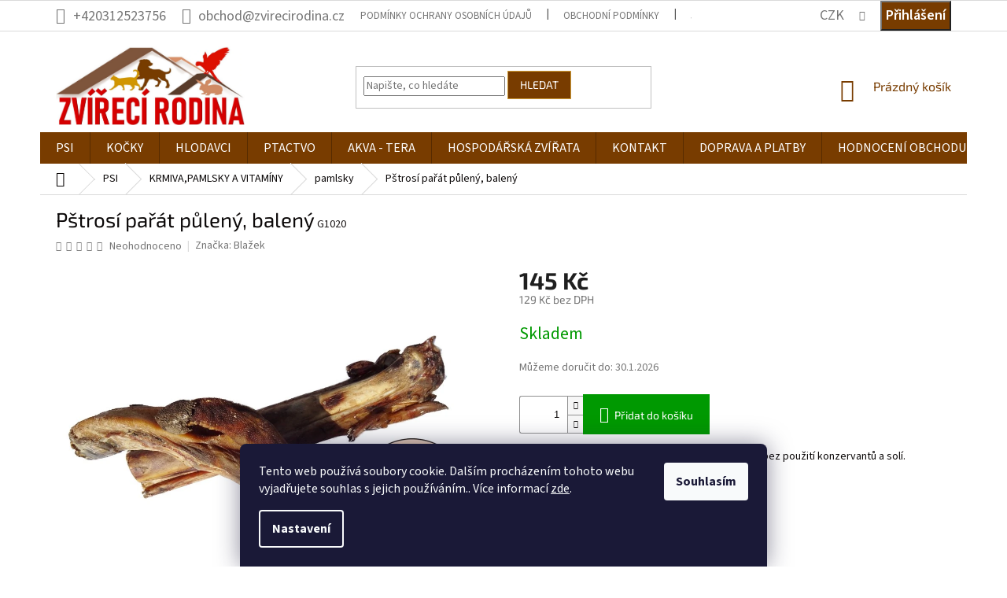

--- FILE ---
content_type: text/html; charset=utf-8
request_url: https://www.zvirecirodina.cz/pamlsky-pro-psy/pstrosi-parat-puleny--baleny/
body_size: 31025
content:
<!doctype html><html lang="cs" dir="ltr" class="header-background-light external-fonts-loaded"><head><meta charset="utf-8" /><meta name="viewport" content="width=device-width,initial-scale=1" /><title>Pštrosí pařát půlený, balený - Zvířecí rodina</title><link rel="preconnect" href="https://cdn.myshoptet.com" /><link rel="dns-prefetch" href="https://cdn.myshoptet.com" /><link rel="preload" href="https://cdn.myshoptet.com/prj/dist/master/cms/libs/jquery/jquery-1.11.3.min.js" as="script" /><link href="https://cdn.myshoptet.com/prj/dist/master/cms/templates/frontend_templates/shared/css/font-face/source-sans-3.css" rel="stylesheet"><link href="https://cdn.myshoptet.com/prj/dist/master/cms/templates/frontend_templates/shared/css/font-face/exo-2.css" rel="stylesheet"><link href="https://cdn.myshoptet.com/prj/dist/master/shop/dist/font-shoptet-11.css.62c94c7785ff2cea73b2.css" rel="stylesheet"><script>
dataLayer = [];
dataLayer.push({'shoptet' : {
    "pageId": 905,
    "pageType": "productDetail",
    "currency": "CZK",
    "currencyInfo": {
        "decimalSeparator": ",",
        "exchangeRate": 1,
        "priceDecimalPlaces": 0,
        "symbol": "K\u010d",
        "symbolLeft": 0,
        "thousandSeparator": " "
    },
    "language": "cs",
    "projectId": 290433,
    "product": {
        "id": 368,
        "guid": "94ac2bd3-6414-11e9-ac23-ac1f6b0076ec",
        "hasVariants": false,
        "codes": [
            {
                "code": "G1020"
            }
        ],
        "code": "G1020",
        "name": "P\u0161tros\u00ed pa\u0159\u00e1t p\u016flen\u00fd, balen\u00fd",
        "appendix": "",
        "weight": "0",
        "manufacturer": "Bla\u017eek",
        "manufacturerGuid": "1EF5332FD7FF6C96AF2BDA0BA3DED3EE",
        "currentCategory": "krmiva, pamlsky, vitam\u00edny a chovatelsk\u00e9 pot\u0159eby pro psy | krmiva, pamlsky a vitam\u00edny pro psy | pamlsky pro psy",
        "currentCategoryGuid": "8e197eee-5478-11e9-ac23-ac1f6b0076ec",
        "defaultCategory": "krmiva, pamlsky, vitam\u00edny a chovatelsk\u00e9 pot\u0159eby pro psy | krmiva, pamlsky a vitam\u00edny pro psy | pamlsky pro psy",
        "defaultCategoryGuid": "8e197eee-5478-11e9-ac23-ac1f6b0076ec",
        "currency": "CZK",
        "priceWithVat": 145
    },
    "stocks": [
        {
            "id": "ext",
            "title": "Sklad",
            "isDeliveryPoint": 0,
            "visibleOnEshop": 1
        }
    ],
    "cartInfo": {
        "id": null,
        "freeShipping": false,
        "freeShippingFrom": 1300,
        "leftToFreeGift": {
            "formattedPrice": "0 K\u010d",
            "priceLeft": 0
        },
        "freeGift": false,
        "leftToFreeShipping": {
            "priceLeft": 1300,
            "dependOnRegion": 0,
            "formattedPrice": "1 300 K\u010d"
        },
        "discountCoupon": [],
        "getNoBillingShippingPrice": {
            "withoutVat": 0,
            "vat": 0,
            "withVat": 0
        },
        "cartItems": [],
        "taxMode": "ORDINARY"
    },
    "cart": [],
    "customer": {
        "priceRatio": 1,
        "priceListId": 1,
        "groupId": null,
        "registered": false,
        "mainAccount": false
    }
}});
dataLayer.push({'cookie_consent' : {
    "marketing": "denied",
    "analytics": "denied"
}});
document.addEventListener('DOMContentLoaded', function() {
    shoptet.consent.onAccept(function(agreements) {
        if (agreements.length == 0) {
            return;
        }
        dataLayer.push({
            'cookie_consent' : {
                'marketing' : (agreements.includes(shoptet.config.cookiesConsentOptPersonalisation)
                    ? 'granted' : 'denied'),
                'analytics': (agreements.includes(shoptet.config.cookiesConsentOptAnalytics)
                    ? 'granted' : 'denied')
            },
            'event': 'cookie_consent'
        });
    });
});
</script>

<!-- Google Tag Manager -->
<script>(function(w,d,s,l,i){w[l]=w[l]||[];w[l].push({'gtm.start':
new Date().getTime(),event:'gtm.js'});var f=d.getElementsByTagName(s)[0],
j=d.createElement(s),dl=l!='dataLayer'?'&l='+l:'';j.async=true;j.src=
'https://www.googletagmanager.com/gtm.js?id='+i+dl;f.parentNode.insertBefore(j,f);
})(window,document,'script','dataLayer','GTM-PHNB5V5');</script>
<!-- End Google Tag Manager -->

<meta property="og:type" content="website"><meta property="og:site_name" content="zvirecirodina.cz"><meta property="og:url" content="https://www.zvirecirodina.cz/pamlsky-pro-psy/pstrosi-parat-puleny--baleny/"><meta property="og:title" content="Pštrosí pařát půlený, balený - Zvířecí rodina"><meta name="author" content="Zvířecí rodina"><meta name="web_author" content="Shoptet.cz"><meta name="dcterms.rightsHolder" content="www.zvirecirodina.cz"><meta name="robots" content="index,follow"><meta property="og:image" content="https://cdn.myshoptet.com/usr/www.zvirecirodina.cz/user/shop/big/368-1_parat-puleny.png?5ead12e1"><meta property="og:description" content="Pštrosí pařát půlený, balený. Pamlsek vyrobený přírodní cestou prostého sušení bez použití konzervantů a solí."><meta name="description" content="Pštrosí pařát půlený, balený. Pamlsek vyrobený přírodní cestou prostého sušení bez použití konzervantů a solí."><meta property="product:price:amount" content="145"><meta property="product:price:currency" content="CZK"><style>:root {--color-primary: #783c00;--color-primary-h: 30;--color-primary-s: 100%;--color-primary-l: 24%;--color-primary-hover: #cd9934;--color-primary-hover-h: 40;--color-primary-hover-s: 60%;--color-primary-hover-l: 50%;--color-secondary: #009901;--color-secondary-h: 120;--color-secondary-s: 100%;--color-secondary-l: 30%;--color-secondary-hover: #32cb00;--color-secondary-hover-h: 105;--color-secondary-hover-s: 100%;--color-secondary-hover-l: 40%;--color-tertiary: #783c00;--color-tertiary-h: 30;--color-tertiary-s: 100%;--color-tertiary-l: 24%;--color-tertiary-hover: #cd9934;--color-tertiary-hover-h: 40;--color-tertiary-hover-s: 60%;--color-tertiary-hover-l: 50%;--color-header-background: #ffffff;--template-font: "Source Sans 3";--template-headings-font: "Exo 2";--header-background-url: url("https://cdn.myshoptet.com/usr/www.zvirecirodina.cz/user/header_backgrounds/zvirecirodina-logo.jpg");--cookies-notice-background: #1A1937;--cookies-notice-color: #F8FAFB;--cookies-notice-button-hover: #f5f5f5;--cookies-notice-link-hover: #27263f;--templates-update-management-preview-mode-content: "Náhled aktualizací šablony je aktivní pro váš prohlížeč."}</style>
    
    <link href="https://cdn.myshoptet.com/prj/dist/master/shop/dist/main-11.less.5a24dcbbdabfd189c152.css" rel="stylesheet" />
        
    <script>var shoptet = shoptet || {};</script>
    <script src="https://cdn.myshoptet.com/prj/dist/master/shop/dist/main-3g-header.js.05f199e7fd2450312de2.js"></script>
<!-- User include --><!-- service 409(63) html code header -->
<style>
#filters h4{cursor:pointer;}[class~=slider-wrapper],[class~=filter-section]{padding-left:0;}#filters h4{padding-left:13.5pt;}[class~=filter-section],[class~=slider-wrapper]{padding-bottom:0 !important;}#filters h4:before{position:absolute;}#filters h4:before{left:0;}[class~=filter-section],[class~=slider-wrapper]{padding-right:0;}#filters h4{padding-bottom:9pt;}#filters h4{padding-right:13.5pt;}#filters > .slider-wrapper,[class~=slider-wrapper] > div,.filter-sections form,[class~=slider-wrapper][class~=filter-section] > div,.razeni > form{display:none;}#filters h4:before,#filters .otevreny h4:before{content:"\e911";}#filters h4{padding-top:9pt;}[class~=filter-section],[class~=slider-wrapper]{padding-top:0 !important;}[class~=filter-section]{border-top-width:0 !important;}[class~=filter-section]{border-top-style:none !important;}[class~=filter-section]{border-top-color:currentColor !important;}#filters .otevreny h4:before,#filters h4:before{font-family:shoptet;}#filters h4{position:relative;}#filters h4{margin-left:0 !important;}[class~=filter-section]{border-image:none !important;}#filters h4{margin-bottom:0 !important;}#filters h4{margin-right:0 !important;}#filters h4{margin-top:0 !important;}#filters h4{border-top-width:.0625pc;}#filters h4{border-top-style:solid;}#filters h4{border-top-color:#e0e0e0;}[class~=slider-wrapper]{max-width:none;}[class~=otevreny] form,.slider-wrapper.otevreny > div,[class~=slider-wrapper][class~=otevreny] > div,.otevreny form{display:block;}#filters h4{border-image:none;}[class~=param-filter-top]{margin-bottom:.9375pc;}[class~=otevreny] form{margin-bottom:15pt;}[class~=slider-wrapper]{color:inherit;}#filters .otevreny h4:before{-webkit-transform:rotate(180deg);}[class~=slider-wrapper],#filters h4:before{background:none;}#filters h4:before{-webkit-transform:rotate(90deg);}#filters h4:before{-moz-transform:rotate(90deg);}[class~=param-filter-top] form{display:block !important;}#filters h4:before{-o-transform:rotate(90deg);}#filters h4:before{-ms-transform:rotate(90deg);}#filters h4:before{transform:rotate(90deg);}#filters h4:before{font-size:.104166667in;}#filters .otevreny h4:before{-moz-transform:rotate(180deg);}#filters .otevreny h4:before{-o-transform:rotate(180deg);}#filters h4:before{top:36%;}#filters .otevreny h4:before{-ms-transform:rotate(180deg);}#filters h4:before{height:auto;}#filters h4:before{width:auto;}#filters .otevreny h4:before{transform:rotate(180deg);}
@media screen and (max-width: 767px) {
.param-filter-top{padding-top: 15px;}
}
#content .filters-wrapper > div:first-of-type, #footer .filters-wrapper > div:first-of-type {text-align: left;}
.template-11.one-column-body .content .filter-sections{padding-top: 15px; padding-bottom: 15px;}
</style>
<!-- project html code header -->
<style>

.subcategories.with-image li a .text {
    width: 100%;
    text-align: center;
  
}
.top-navigation-bar
{
  font-size: large;
}
.project-phone
{

}


.subcategories.with-image li a .image {
    text-align: center;
    padding: 10px;
}
.subcategories.with-image li a .image {width:100%;}
.subcategories.with-image li a {
    display: flex;
    align-items: center;
    padding-left: 7px;
    height: 160px;
    flex-direction: column;
font-size:16px;
}
.subcategories.with-image li a .image img {
    max-height: 80px;
}

@media(min-width:768px){
.header-top {
height: 128px;
}
#header .site-name a img {
    max-height: 100px;
}
#navigation {
    position: relative;
    left: 0;
    height: 40px;
}
.navigation-in {
    font-size: 16px;
    line-height: 22px;
}

.subcategories li a {
    border-color: #dadada;
    background-color: #fff;
    color: #0c0909;
}

.breadcrumbs {
    color: #0c0909;
    background-color: #fff;
    border-color: #dadada;
}

h1, h2, h3, h4, h5, h6, .h1, .h2, .h3, .h4, .h5, .h6 {
    color: #0c0909;
}

body {
    color: #0c0909;
    background-color: #fff;
}

.flag.flag-discount {
    background-color: #d63500;
}
.p-code {
    color: #191414;
}
.breadcrumbs a {
    color: #0c0909;
}
.top-navigation-bar .top-nav-button-login, .top-navigation-bar .top-nav-button-account {
    display: inline;
    color: #fff;
    background-color: #783c00;
    padding: 5px;
    font-weight: 600;
}
.top-navigation-bar .top-nav-button-login:hover, .top-navigation-bar .top-nav-button-account:hover{
    display: inline;
    color: #783c00;
    background-color: #fff;
border:1px solid #783c00;
    padding: 5px;
    font-weight: 600;
}
}
@media(max-width:767px){
body {
    color: #000;
}

}

.link-icon.watchdog {
    color: #cb0000;
}

</style>

<link rel="stylesheet" href="https://www.designloga.cz/kody/zvirecirodina.css?v1" />
<!-- Facebook Pixel Code -->
<script>
!function(f,b,e,v,n,t,s){if(f.fbq)return;n=f.fbq=function(){n.callMethod?
n.callMethod.apply(n,arguments):n.queue.push(arguments)};if(!f._fbq)f._fbq=n;
n.push=n;n.loaded=!0;n.version='2.0';n.queue=[];t=b.createElement(e);t.async=!0;
t.src=v;s=b.getElementsByTagName(e)[0];s.parentNode.insertBefore(t,s)}(window,
document,'script','https://connect.facebook.net/en_US/fbevents.js');
fbq('init', '999054620550460');
fbq('track', 'PageView');
</script>
<noscript><img height="1" width="1" style="display:none"
src="https://www.facebook.com/tr?id=999054620550460&ev=PageView&noscript=1"
/></noscript>
<!-- DO NOT MODIFY -->
<!-- End Facebook Pixel Code -->
<style>
.quantity #qtn{width:30px;    height: 34px;}
.products-block .p-bottom .prices, .products-block .p-bottom .p-tools {
    flex-basis: auto;
}
.quantity.vypis .increase, .quantity.vypis .decrease {
    position: absolute;
    width: 20px;
    height: 16px;
    cursor: pointer;
}
.quantity.vypis .increase::before, .quantity.vypis .decrease::before {
    line-height: 18px;
}
.quantity.vypis .decrease{top:17px;}
.products form.pr-action {
    display: flex;
    justify-content: center;
    align-items: center;
}
</style>

<!-- /User include --><link rel="shortcut icon" href="/favicon.ico" type="image/x-icon" /><link rel="canonical" href="https://www.zvirecirodina.cz/pamlsky-pro-psy/pstrosi-parat-puleny--baleny/" />    <script>
        var _hwq = _hwq || [];
        _hwq.push(['setKey', 'F529395B1B9EA0F4ACAE25530706BE48']);
        _hwq.push(['setTopPos', '200']);
        _hwq.push(['showWidget', '22']);
        (function() {
            var ho = document.createElement('script');
            ho.src = 'https://cz.im9.cz/direct/i/gjs.php?n=wdgt&sak=F529395B1B9EA0F4ACAE25530706BE48';
            var s = document.getElementsByTagName('script')[0]; s.parentNode.insertBefore(ho, s);
        })();
    </script>
<style>/* custom background */@media (min-width: 992px) {body {background-color: #ffffff ;background-position: left top;background-repeat: repeat !important;background-attachment: scroll;}}</style>    <!-- Global site tag (gtag.js) - Google Analytics -->
    <script async src="https://www.googletagmanager.com/gtag/js?id=G-KVJMT02YEX"></script>
    <script>
        
        window.dataLayer = window.dataLayer || [];
        function gtag(){dataLayer.push(arguments);}
        

                    console.debug('default consent data');

            gtag('consent', 'default', {"ad_storage":"denied","analytics_storage":"denied","ad_user_data":"denied","ad_personalization":"denied","wait_for_update":500});
            dataLayer.push({
                'event': 'default_consent'
            });
        
        gtag('js', new Date());

        
                gtag('config', 'G-KVJMT02YEX', {"groups":"GA4","send_page_view":false,"content_group":"productDetail","currency":"CZK","page_language":"cs"});
        
                gtag('config', 'AW-11529541057', {"allow_enhanced_conversions":true});
        
        
        
        
        
                    gtag('event', 'page_view', {"send_to":"GA4","page_language":"cs","content_group":"productDetail","currency":"CZK"});
        
                gtag('set', 'currency', 'CZK');

        gtag('event', 'view_item', {
            "send_to": "UA",
            "items": [
                {
                    "id": "G1020",
                    "name": "P\u0161tros\u00ed pa\u0159\u00e1t p\u016flen\u00fd, balen\u00fd",
                    "category": "krmiva, pamlsky, vitam\u00edny a chovatelsk\u00e9 pot\u0159eby pro psy \/ krmiva, pamlsky a vitam\u00edny pro psy \/ pamlsky pro psy",
                                        "brand": "Bla\u017eek",
                                                            "price": 129
                }
            ]
        });
        
        
        
        
        
                    gtag('event', 'view_item', {"send_to":"GA4","page_language":"cs","content_group":"productDetail","value":129,"currency":"CZK","items":[{"item_id":"G1020","item_name":"P\u0161tros\u00ed pa\u0159\u00e1t p\u016flen\u00fd, balen\u00fd","item_brand":"Bla\u017eek","item_category":"krmiva, pamlsky, vitam\u00edny a chovatelsk\u00e9 pot\u0159eby pro psy","item_category2":"krmiva, pamlsky a vitam\u00edny pro psy","item_category3":"pamlsky pro psy","price":129,"quantity":1,"index":0}]});
        
        
        
        
        
        
        
        document.addEventListener('DOMContentLoaded', function() {
            if (typeof shoptet.tracking !== 'undefined') {
                for (var id in shoptet.tracking.bannersList) {
                    gtag('event', 'view_promotion', {
                        "send_to": "UA",
                        "promotions": [
                            {
                                "id": shoptet.tracking.bannersList[id].id,
                                "name": shoptet.tracking.bannersList[id].name,
                                "position": shoptet.tracking.bannersList[id].position
                            }
                        ]
                    });
                }
            }

            shoptet.consent.onAccept(function(agreements) {
                if (agreements.length !== 0) {
                    console.debug('gtag consent accept');
                    var gtagConsentPayload =  {
                        'ad_storage': agreements.includes(shoptet.config.cookiesConsentOptPersonalisation)
                            ? 'granted' : 'denied',
                        'analytics_storage': agreements.includes(shoptet.config.cookiesConsentOptAnalytics)
                            ? 'granted' : 'denied',
                                                                                                'ad_user_data': agreements.includes(shoptet.config.cookiesConsentOptPersonalisation)
                            ? 'granted' : 'denied',
                        'ad_personalization': agreements.includes(shoptet.config.cookiesConsentOptPersonalisation)
                            ? 'granted' : 'denied',
                        };
                    console.debug('update consent data', gtagConsentPayload);
                    gtag('consent', 'update', gtagConsentPayload);
                    dataLayer.push(
                        { 'event': 'update_consent' }
                    );
                }
            });
        });
    </script>
<script>
    (function(t, r, a, c, k, i, n, g) { t['ROIDataObject'] = k;
    t[k]=t[k]||function(){ (t[k].q=t[k].q||[]).push(arguments) },t[k].c=i;n=r.createElement(a),
    g=r.getElementsByTagName(a)[0];n.async=1;n.src=c;g.parentNode.insertBefore(n,g)
    })(window, document, 'script', '//www.heureka.cz/ocm/sdk.js?source=shoptet&version=2&page=product_detail', 'heureka', 'cz');

    heureka('set_user_consent', 0);
</script>
</head><body class="desktop id-905 in-pamlsky-pro-psy template-11 type-product type-detail one-column-body columns-3 ums_forms_redesign--off ums_a11y_category_page--on ums_discussion_rating_forms--off ums_flags_display_unification--on ums_a11y_login--on mobile-header-version-0"><noscript>
    <style>
        #header {
            padding-top: 0;
            position: relative !important;
            top: 0;
        }
        .header-navigation {
            position: relative !important;
        }
        .overall-wrapper {
            margin: 0 !important;
        }
        body:not(.ready) {
            visibility: visible !important;
        }
    </style>
    <div class="no-javascript">
        <div class="no-javascript__title">Musíte změnit nastavení vašeho prohlížeče</div>
        <div class="no-javascript__text">Podívejte se na: <a href="https://www.google.com/support/bin/answer.py?answer=23852">Jak povolit JavaScript ve vašem prohlížeči</a>.</div>
        <div class="no-javascript__text">Pokud používáte software na blokování reklam, může být nutné povolit JavaScript z této stránky.</div>
        <div class="no-javascript__text">Děkujeme.</div>
    </div>
</noscript>

        <div id="fb-root"></div>
        <script>
            window.fbAsyncInit = function() {
                FB.init({
                    autoLogAppEvents : true,
                    xfbml            : true,
                    version          : 'v24.0'
                });
            };
        </script>
        <script async defer crossorigin="anonymous" src="https://connect.facebook.net/cs_CZ/sdk.js#xfbml=1&version=v24.0"></script><script>
<!-- Google Tag Manager (noscript) -->
<noscript><iframe src="https://www.googletagmanager.com/ns.html?id=GTM-PHNB5V5"
height="0" width="0" style="display:none;visibility:hidden"></iframe></noscript>
<!-- End Google Tag Manager (noscript) -->
</script>

<!-- Google Tag Manager (noscript) -->
<noscript><iframe src="https://www.googletagmanager.com/ns.html?id=GTM-PHNB5V5"
height="0" width="0" style="display:none;visibility:hidden"></iframe></noscript>
<!-- End Google Tag Manager (noscript) -->

    <div class="siteCookies siteCookies--bottom siteCookies--dark js-siteCookies" role="dialog" data-testid="cookiesPopup" data-nosnippet>
        <div class="siteCookies__form">
            <div class="siteCookies__content">
                <div class="siteCookies__text">
                    Tento web používá soubory cookie. Dalším procházením tohoto webu vyjadřujete souhlas s jejich používáním.. Více informací <a href="http://www.zvirecirodina.cz/podminky-ochrany-osobnich-udaju/" target="\">zde</a>.
                </div>
                <p class="siteCookies__links">
                    <button class="siteCookies__link js-cookies-settings" aria-label="Nastavení cookies" data-testid="cookiesSettings">Nastavení</button>
                </p>
            </div>
            <div class="siteCookies__buttonWrap">
                                <button class="siteCookies__button js-cookiesConsentSubmit" value="all" aria-label="Přijmout cookies" data-testid="buttonCookiesAccept">Souhlasím</button>
            </div>
        </div>
        <script>
            document.addEventListener("DOMContentLoaded", () => {
                const siteCookies = document.querySelector('.js-siteCookies');
                document.addEventListener("scroll", shoptet.common.throttle(() => {
                    const st = document.documentElement.scrollTop;
                    if (st > 1) {
                        siteCookies.classList.add('siteCookies--scrolled');
                    } else {
                        siteCookies.classList.remove('siteCookies--scrolled');
                    }
                }, 100));
            });
        </script>
    </div>
<a href="#content" class="skip-link sr-only">Přejít na obsah</a><div class="overall-wrapper"><div class="user-action"><div class="container">
    <div class="user-action-in">
                    <div id="login" class="user-action-login popup-widget login-widget" role="dialog" aria-labelledby="loginHeading">
        <div class="popup-widget-inner">
                            <h2 id="loginHeading">Přihlášení k vašemu účtu</h2><div id="customerLogin"><form action="/action/Customer/Login/" method="post" id="formLoginIncluded" class="csrf-enabled formLogin" data-testid="formLogin"><input type="hidden" name="referer" value="" /><div class="form-group"><div class="input-wrapper email js-validated-element-wrapper no-label"><input type="email" name="email" class="form-control" autofocus placeholder="E-mailová adresa (např. jan@novak.cz)" data-testid="inputEmail" autocomplete="email" required /></div></div><div class="form-group"><div class="input-wrapper password js-validated-element-wrapper no-label"><input type="password" name="password" class="form-control" placeholder="Heslo" data-testid="inputPassword" autocomplete="current-password" required /><span class="no-display">Nemůžete vyplnit toto pole</span><input type="text" name="surname" value="" class="no-display" /></div></div><div class="form-group"><div class="login-wrapper"><button type="submit" class="btn btn-secondary btn-text btn-login" data-testid="buttonSubmit">Přihlásit se</button><div class="password-helper"><a href="/registrace/" data-testid="signup" rel="nofollow">Nová registrace</a><a href="/klient/zapomenute-heslo/" rel="nofollow">Zapomenuté heslo</a></div></div></div><div class="social-login-buttons"><div class="social-login-buttons-divider"><span>nebo</span></div><div class="form-group"><a href="/action/Social/login/?provider=Facebook" class="login-btn facebook" rel="nofollow"><span class="login-facebook-icon"></span><strong>Přihlásit se přes Facebook</strong></a></div></div></form>
</div>                    </div>
    </div>

                            <div id="cart-widget" class="user-action-cart popup-widget cart-widget loader-wrapper" data-testid="popupCartWidget" role="dialog" aria-hidden="true">
    <div class="popup-widget-inner cart-widget-inner place-cart-here">
        <div class="loader-overlay">
            <div class="loader"></div>
        </div>
    </div>

    <div class="cart-widget-button">
        <a href="/kosik/" class="btn btn-conversion" id="continue-order-button" rel="nofollow" data-testid="buttonNextStep">Pokračovat do košíku</a>
    </div>
</div>
            </div>
</div>
</div><div class="top-navigation-bar" data-testid="topNavigationBar">

    <div class="container">

        <div class="top-navigation-contacts">
            <strong>Zákaznická podpora:</strong><a href="tel:+420312523756" class="project-phone" aria-label="Zavolat na +420312523756" data-testid="contactboxPhone"><span>+420312523756</span></a><a href="mailto:obchod@zvirecirodina.cz" class="project-email" data-testid="contactboxEmail"><span>obchod@zvirecirodina.cz</span></a>        </div>

                            <div class="top-navigation-menu">
                <div class="top-navigation-menu-trigger"></div>
                <ul class="top-navigation-bar-menu">
                                            <li class="top-navigation-menu-item-691">
                            <a href="/clanky/podminky-ochrany-osobnich-udaju/" target="blank">Podmínky ochrany osobních údajů </a>
                        </li>
                                            <li class="top-navigation-menu-item-39">
                            <a href="/clanky/obchodni-podminky/" target="blank">Obchodní podmínky</a>
                        </li>
                                            <li class="top-navigation-menu-item-27">
                            <a href="/clanky/jak-nakupovat/" target="blank">Jak nakupovat</a>
                        </li>
                                            <li class="top-navigation-menu-item-external-47">
                            <a href="https://www.google.com/maps/place/Tuha%C5%88+273,+277+41+Tuha%C5%88/@50.3067153,14.5225302,17z/data=!3m1!4b1!4m5!3m4!1s0x470be65" target="blank">Kde nás najdete</a>
                        </li>
                                            <li class="top-navigation-menu-item-682">
                            <a href="/rubriky/typy-a-rady/">TIPY A RADY</a>
                        </li>
                                    </ul>
                <ul class="top-navigation-bar-menu-helper"></ul>
            </div>
        
        <div class="top-navigation-tools">
            <div class="responsive-tools">
                <a href="#" class="toggle-window" data-target="search" aria-label="Hledat" data-testid="linkSearchIcon"></a>
                                                            <a href="#" class="toggle-window" data-target="login"></a>
                                                    <a href="#" class="toggle-window" data-target="navigation" aria-label="Menu" data-testid="hamburgerMenu"></a>
            </div>
                <div class="dropdown">
        <span>Ceny v:</span>
        <button id="topNavigationDropdown" type="button" data-toggle="dropdown" aria-haspopup="true" aria-expanded="false">
            CZK
            <span class="caret"></span>
        </button>
        <ul class="dropdown-menu" aria-labelledby="topNavigationDropdown"><li><a href="/action/Currency/changeCurrency/?currencyCode=CZK" rel="nofollow">CZK</a></li><li><a href="/action/Currency/changeCurrency/?currencyCode=EUR" rel="nofollow">EUR</a></li></ul>
    </div>
            <button class="top-nav-button top-nav-button-login toggle-window" type="button" data-target="login" aria-haspopup="dialog" aria-controls="login" aria-expanded="false" data-testid="signin"><span>Přihlášení</span></button>        </div>

    </div>

</div>
<header id="header"><div class="container navigation-wrapper">
    <div class="header-top">
        <div class="site-name-wrapper">
            <div class="site-name"><a href="/" data-testid="linkWebsiteLogo"><img src="https://cdn.myshoptet.com/usr/www.zvirecirodina.cz/user/logos/zvirecirodina_czjpg-1.jpg" alt="Zvířecí rodina" fetchpriority="low" /></a></div>        </div>
        <div class="search" itemscope itemtype="https://schema.org/WebSite">
            <meta itemprop="headline" content="pamlsky pro psy"/><meta itemprop="url" content="https://www.zvirecirodina.cz"/><meta itemprop="text" content="Pštrosí pařát půlený, balený. Pamlsek vyrobený přírodní cestou prostého sušení bez použití konzervantů a solí."/>            <form action="/action/ProductSearch/prepareString/" method="post"
    id="formSearchForm" class="search-form compact-form js-search-main"
    itemprop="potentialAction" itemscope itemtype="https://schema.org/SearchAction" data-testid="searchForm">
    <fieldset>
        <meta itemprop="target"
            content="https://www.zvirecirodina.cz/vyhledavani/?string={string}"/>
        <input type="hidden" name="language" value="cs"/>
        
            
<input
    type="search"
    name="string"
        class="query-input form-control search-input js-search-input"
    placeholder="Napište, co hledáte"
    autocomplete="off"
    required
    itemprop="query-input"
    aria-label="Vyhledávání"
    data-testid="searchInput"
>
            <button type="submit" class="btn btn-default" data-testid="searchBtn">Hledat</button>
        
    </fieldset>
</form>
        </div>
        <div class="navigation-buttons">
                
    <a href="/kosik/" class="btn btn-icon toggle-window cart-count" data-target="cart" data-hover="true" data-redirect="true" data-testid="headerCart" rel="nofollow" aria-haspopup="dialog" aria-expanded="false" aria-controls="cart-widget">
        
                <span class="sr-only">Nákupní košík</span>
        
            <span class="cart-price visible-lg-inline-block" data-testid="headerCartPrice">
                                    Prázdný košík                            </span>
        
    
            </a>
        </div>
    </div>
    <nav id="navigation" aria-label="Hlavní menu" data-collapsible="true"><div class="navigation-in menu"><ul class="menu-level-1" role="menubar" data-testid="headerMenuItems"><li class="menu-item-737 ext" role="none"><a href="/krmivo--pamlsky--vitaminy-a-chovatelske-potreby-pro-psy/" data-testid="headerMenuItem" role="menuitem" aria-haspopup="true" aria-expanded="false"><b>PSI</b><span class="submenu-arrow"></span></a><ul class="menu-level-2" aria-label="PSI" tabindex="-1" role="menu"><li class="menu-item-902 has-third-level" role="none"><a href="/krmiva-pro-psy/" class="menu-image" data-testid="headerMenuItem" tabindex="-1" aria-hidden="true"><img src="data:image/svg+xml,%3Csvg%20width%3D%22140%22%20height%3D%22100%22%20xmlns%3D%22http%3A%2F%2Fwww.w3.org%2F2000%2Fsvg%22%3E%3C%2Fsvg%3E" alt="" aria-hidden="true" width="140" height="100"  data-src="https://cdn.myshoptet.com/usr/www.zvirecirodina.cz/user/categories/thumb/krmivo-pes.jpg" fetchpriority="low" /></a><div><a href="/krmiva-pro-psy/" data-testid="headerMenuItem" role="menuitem"><span>KRMIVA,PAMLSKY A VITAMÍNY</span></a>
                                                    <ul class="menu-level-3" role="menu">
                                                                    <li class="menu-item-947" role="none">
                                        <a href="/granule-pro-psy/" data-testid="headerMenuItem" role="menuitem">
                                            granule</a>,                                    </li>
                                                                    <li class="menu-item-905" role="none">
                                        <a href="/pamlsky-pro-psy/" class="active" data-testid="headerMenuItem" role="menuitem">
                                            pamlsky </a>,                                    </li>
                                                                    <li class="menu-item-911" role="none">
                                        <a href="/vitaminy-a-doplnky-pro-psy/" data-testid="headerMenuItem" role="menuitem">
                                            oleje a vitamíny</a>,                                    </li>
                                                                    <li class="menu-item-1325" role="none">
                                        <a href="/konzervy-pro-psy/" data-testid="headerMenuItem" role="menuitem">
                                            konzervy</a>,                                    </li>
                                                                    <li class="menu-item-956" role="none">
                                        <a href="/salamy-pro-psy/" data-testid="headerMenuItem" role="menuitem">
                                            salámy </a>,                                    </li>
                                                                    <li class="menu-item-950" role="none">
                                        <a href="/kapsicky-a-vanicky-pro-psy/" data-testid="headerMenuItem" role="menuitem">
                                            kapsičky a vaničky</a>,                                    </li>
                                                                    <li class="menu-item-959" role="none">
                                        <a href="/prilohy-pro-psy/" data-testid="headerMenuItem" role="menuitem">
                                            přílohy</a>,                                    </li>
                                                                    <li class="menu-item-1091" role="none">
                                        <a href="/barf/" data-testid="headerMenuItem" role="menuitem">
                                            pro barfaře</a>                                    </li>
                                                            </ul>
                        </div></li><li class="menu-item-1499 has-third-level" role="none"><a href="/chovatelske-potreby-pro-psy/" class="menu-image" data-testid="headerMenuItem" tabindex="-1" aria-hidden="true"><img src="data:image/svg+xml,%3Csvg%20width%3D%22140%22%20height%3D%22100%22%20xmlns%3D%22http%3A%2F%2Fwww.w3.org%2F2000%2Fsvg%22%3E%3C%2Fsvg%3E" alt="" aria-hidden="true" width="140" height="100"  data-src="https://cdn.myshoptet.com/usr/www.zvirecirodina.cz/user/categories/thumb/chovatelske-potreby-pro-psy.jpg" fetchpriority="low" /></a><div><a href="/chovatelske-potreby-pro-psy/" data-testid="headerMenuItem" role="menuitem"><span>CHOVATELSKÉ POTŘEBY</span></a>
                                                    <ul class="menu-level-3" role="menu">
                                                                    <li class="menu-item-914" role="none">
                                        <a href="/hracky-pro-psy/" data-testid="headerMenuItem" role="menuitem">
                                            hračky</a>,                                    </li>
                                                                    <li class="menu-item-935" role="none">
                                        <a href="/nahubky-pro-psy/" data-testid="headerMenuItem" role="menuitem">
                                            náhubky</a>,                                    </li>
                                                                    <li class="menu-item-932" role="none">
                                        <a href="/voditko-pro-psa/" data-testid="headerMenuItem" role="menuitem">
                                            vodítka</a>,                                    </li>
                                                                    <li class="menu-item-929" role="none">
                                        <a href="/obojek-pro-psa/" data-testid="headerMenuItem" role="menuitem">
                                            obojky</a>,                                    </li>
                                                                    <li class="menu-item-1505" role="none">
                                        <a href="/postroje-pro-psy/" data-testid="headerMenuItem" role="menuitem">
                                            postroje </a>,                                    </li>
                                                                    <li class="menu-item-941" role="none">
                                        <a href="/hygiena-a-antiparazitika-pro-psy/" data-testid="headerMenuItem" role="menuitem">
                                            hygiena a antiparazitika</a>,                                    </li>
                                                                    <li class="menu-item-917" role="none">
                                        <a href="/misky-pro-psy/" data-testid="headerMenuItem" role="menuitem">
                                            misky </a>,                                    </li>
                                                                    <li class="menu-item-944" role="none">
                                        <a href="/sikovne-doplnky-pro-psy/" data-testid="headerMenuItem" role="menuitem">
                                            šikovné doplňky</a>,                                    </li>
                                                                    <li class="menu-item-938" role="none">
                                        <a href="/pece-o-psi-srst-a-drapy/" data-testid="headerMenuItem" role="menuitem">
                                            vyčesávání a stříhání </a>,                                    </li>
                                                                    <li class="menu-item-923" role="none">
                                        <a href="/prepravky-a-klece-pro-psy/" data-testid="headerMenuItem" role="menuitem">
                                            přepravky a klece</a>,                                    </li>
                                                                    <li class="menu-item-920" role="none">
                                        <a href="/pelechy-a-polstare-pro-psy/" data-testid="headerMenuItem" role="menuitem">
                                            pelechy,polštáře,kukaně,atd</a>,                                    </li>
                                                                    <li class="menu-item-2492" role="none">
                                        <a href="/vycvik--vystava-a-sport/" data-testid="headerMenuItem" role="menuitem">
                                            výcvik</a>                                    </li>
                                                            </ul>
                        </div></li></ul></li>
<li class="menu-item-674 ext" role="none"><a href="/krmiva--pamlsky--vitaminy-a-chovatelske-potreby-pro-kocky/" data-testid="headerMenuItem" role="menuitem" aria-haspopup="true" aria-expanded="false"><b>KOČKY</b><span class="submenu-arrow"></span></a><ul class="menu-level-2" aria-label="KOČKY" tabindex="-1" role="menu"><li class="menu-item-1121 has-third-level" role="none"><a href="/krmiva--pamlsky-a-vitaminy-pro-kocky/" class="menu-image" data-testid="headerMenuItem" tabindex="-1" aria-hidden="true"><img src="data:image/svg+xml,%3Csvg%20width%3D%22140%22%20height%3D%22100%22%20xmlns%3D%22http%3A%2F%2Fwww.w3.org%2F2000%2Fsvg%22%3E%3C%2Fsvg%3E" alt="" aria-hidden="true" width="140" height="100"  data-src="https://cdn.myshoptet.com/usr/www.zvirecirodina.cz/user/categories/thumb/krmivo_pro_kocky.jpg" fetchpriority="low" /></a><div><a href="/krmiva--pamlsky-a-vitaminy-pro-kocky/" data-testid="headerMenuItem" role="menuitem"><span>KRMIVA,PAMLSKY A VITAMÍNY</span></a>
                                                    <ul class="menu-level-3" role="menu">
                                                                    <li class="menu-item-722" role="none">
                                        <a href="/granule-pro-kocky/" data-testid="headerMenuItem" role="menuitem">
                                            granule</a>,                                    </li>
                                                                    <li class="menu-item-1130" role="none">
                                        <a href="/pamlsky-pro-kocky/" data-testid="headerMenuItem" role="menuitem">
                                            pamlsky</a>,                                    </li>
                                                                    <li class="menu-item-1124" role="none">
                                        <a href="/kapsicky-a-vanicky-pro-kocky/" data-testid="headerMenuItem" role="menuitem">
                                            kapsičky a vaničky</a>,                                    </li>
                                                                    <li class="menu-item-1133" role="none">
                                        <a href="/vitaminy-pro-kocky/" data-testid="headerMenuItem" role="menuitem">
                                            vitamíny</a>,                                    </li>
                                                                    <li class="menu-item-1127" role="none">
                                        <a href="/salamy-a-konzervy-pro-kocky/" data-testid="headerMenuItem" role="menuitem">
                                            konzervy</a>                                    </li>
                                                            </ul>
                        </div></li><li class="menu-item-1511 has-third-level" role="none"><a href="/chovatelske-potreby-pro-kocky/" class="menu-image" data-testid="headerMenuItem" tabindex="-1" aria-hidden="true"><img src="data:image/svg+xml,%3Csvg%20width%3D%22140%22%20height%3D%22100%22%20xmlns%3D%22http%3A%2F%2Fwww.w3.org%2F2000%2Fsvg%22%3E%3C%2Fsvg%3E" alt="" aria-hidden="true" width="140" height="100"  data-src="https://cdn.myshoptet.com/usr/www.zvirecirodina.cz/user/categories/thumb/chovatelsk___pot__eby_pro_ko__ku.jpg" fetchpriority="low" /></a><div><a href="/chovatelske-potreby-pro-kocky/" data-testid="headerMenuItem" role="menuitem"><span>CHOVATELSKÉ POTŘEBY</span></a>
                                                    <ul class="menu-level-3" role="menu">
                                                                    <li class="menu-item-1136" role="none">
                                        <a href="/hracky-pro-kocky/" data-testid="headerMenuItem" role="menuitem">
                                            hračky</a>,                                    </li>
                                                                    <li class="menu-item-2667" role="none">
                                        <a href="/zvireci-lekarna-pro-kocky/" data-testid="headerMenuItem" role="menuitem">
                                            zvířecí lékárna</a>,                                    </li>
                                                                    <li class="menu-item-1445" role="none">
                                        <a href="/hygiena-a-antiparazitika-pro-kocky/" data-testid="headerMenuItem" role="menuitem">
                                            hygiena a antiparazitika </a>,                                    </li>
                                                                    <li class="menu-item-1331" role="none">
                                        <a href="/toalety-a-steliva-pro-kocky/" data-testid="headerMenuItem" role="menuitem">
                                            toalety a steliva</a>,                                    </li>
                                                                    <li class="menu-item-1151" role="none">
                                        <a href="/prepravky-a-tasky-pro-kocky/" data-testid="headerMenuItem" role="menuitem">
                                            přepravky</a>,                                    </li>
                                                                    <li class="menu-item-1142" role="none">
                                        <a href="/vycesavani-a-strihani-kocek/" data-testid="headerMenuItem" role="menuitem">
                                            vyčesávání a stříhání </a>,                                    </li>
                                                                    <li class="menu-item-1148" role="none">
                                        <a href="/pelisky-pro-kocky/" data-testid="headerMenuItem" role="menuitem">
                                            pelíšky</a>,                                    </li>
                                                                    <li class="menu-item-1337" role="none">
                                        <a href="/obojky--voditka-postroje-pro-kocky/" data-testid="headerMenuItem" role="menuitem">
                                            obojky, vodítka a posroje</a>,                                    </li>
                                                                    <li class="menu-item-1139" role="none">
                                        <a href="/misky-pro-kocky/" data-testid="headerMenuItem" role="menuitem">
                                            misky</a>                                    </li>
                                                            </ul>
                        </div></li></ul></li>
<li class="menu-item-743 ext" role="none"><a href="/krmiva-a-chovatelske-potreby-pro-hlodavce/" data-testid="headerMenuItem" role="menuitem" aria-haspopup="true" aria-expanded="false"><b>HLODAVCI</b><span class="submenu-arrow"></span></a><ul class="menu-level-2" aria-label="HLODAVCI" tabindex="-1" role="menu"><li class="menu-item-1187 has-third-level" role="none"><a href="/krmiva-a-pamlsky-pro-hlodavce/" class="menu-image" data-testid="headerMenuItem" tabindex="-1" aria-hidden="true"><img src="data:image/svg+xml,%3Csvg%20width%3D%22140%22%20height%3D%22100%22%20xmlns%3D%22http%3A%2F%2Fwww.w3.org%2F2000%2Fsvg%22%3E%3C%2Fsvg%3E" alt="" aria-hidden="true" width="140" height="100"  data-src="https://cdn.myshoptet.com/usr/www.zvirecirodina.cz/user/categories/thumb/hlodavec-krmivo-.jpg" fetchpriority="low" /></a><div><a href="/krmiva-a-pamlsky-pro-hlodavce/" data-testid="headerMenuItem" role="menuitem"><span>KRMIVA A PAMLSKY</span></a>
                                                    <ul class="menu-level-3" role="menu">
                                                                    <li class="menu-item-1406" role="none">
                                        <a href="/zrniny-a-krmne-smesi-pro-hlodavce/" data-testid="headerMenuItem" role="menuitem">
                                            zrniny a krmné směsi</a>,                                    </li>
                                                                    <li class="menu-item-1403" role="none">
                                        <a href="/granulovana-krmiva-pro-hlodavce/" data-testid="headerMenuItem" role="menuitem">
                                            granulovaná</a>,                                    </li>
                                                                    <li class="menu-item-1409" role="none">
                                        <a href="/tycinky-pro-hlodavce/" data-testid="headerMenuItem" role="menuitem">
                                            tyčinky a jiné tvary pro hlodavce</a>,                                    </li>
                                                                    <li class="menu-item-1190" role="none">
                                        <a href="/pamlsky-pro-hlodavce/" data-testid="headerMenuItem" role="menuitem">
                                            pamlsky</a>,                                    </li>
                                                                    <li class="menu-item-1199" role="none">
                                        <a href="/vitaminy-a-mineraly-pro-hlodavce/" data-testid="headerMenuItem" role="menuitem">
                                            vitamíny a krmné doplňky</a>,                                    </li>
                                                                    <li class="menu-item-1412" role="none">
                                        <a href="/dropsy-pro-hlodavce/" data-testid="headerMenuItem" role="menuitem">
                                            dropsy</a>                                    </li>
                                                            </ul>
                        </div></li><li class="menu-item-1193 has-third-level" role="none"><a href="/klece-a-vybaveni-pro-hlodavce/" class="menu-image" data-testid="headerMenuItem" tabindex="-1" aria-hidden="true"><img src="data:image/svg+xml,%3Csvg%20width%3D%22140%22%20height%3D%22100%22%20xmlns%3D%22http%3A%2F%2Fwww.w3.org%2F2000%2Fsvg%22%3E%3C%2Fsvg%3E" alt="" aria-hidden="true" width="140" height="100"  data-src="https://cdn.myshoptet.com/usr/www.zvirecirodina.cz/user/categories/thumb/hlodavci-klece.jpg" fetchpriority="low" /></a><div><a href="/klece-a-vybaveni-pro-hlodavce/" data-testid="headerMenuItem" role="menuitem"><span>KLECE A VYBAVENÍ</span></a>
                                                    <ul class="menu-level-3" role="menu">
                                                                    <li class="menu-item-1202" role="none">
                                        <a href="/voditka-a-postroje-pro-hlodavce/" data-testid="headerMenuItem" role="menuitem">
                                            vodítka a postroje</a>,                                    </li>
                                                                    <li class="menu-item-1394" role="none">
                                        <a href="/misky-a-napajecky-pro-hlodavce/" data-testid="headerMenuItem" role="menuitem">
                                            misky a napáječky</a>,                                    </li>
                                                                    <li class="menu-item-1397" role="none">
                                        <a href="/klece--teraria-a-boxy-pro-hlodavce/" data-testid="headerMenuItem" role="menuitem">
                                            klece, terária a boxy</a>,                                    </li>
                                                                    <li class="menu-item-1400" role="none">
                                        <a href="/hracky-pro-hlodavce/" data-testid="headerMenuItem" role="menuitem">
                                            hračky</a>,                                    </li>
                                                                    <li class="menu-item-1196" role="none">
                                        <a href="/steliva-a-pisky-pro-hlodavce/" data-testid="headerMenuItem" role="menuitem">
                                            steliva a písky </a>                                    </li>
                                                            </ul>
                        </div></li></ul></li>
<li class="menu-item-926 ext" role="none"><a href="/krmiva-a-chovatelske-potreby-pro-ptaky/" data-testid="headerMenuItem" role="menuitem" aria-haspopup="true" aria-expanded="false"><b>PTACTVO</b><span class="submenu-arrow"></span></a><ul class="menu-level-2" aria-label="PTACTVO" tabindex="-1" role="menu"><li class="menu-item-1181 has-third-level" role="none"><a href="/krmivo-a-pamlsky-pro-ptaky/" class="menu-image" data-testid="headerMenuItem" tabindex="-1" aria-hidden="true"><img src="data:image/svg+xml,%3Csvg%20width%3D%22140%22%20height%3D%22100%22%20xmlns%3D%22http%3A%2F%2Fwww.w3.org%2F2000%2Fsvg%22%3E%3C%2Fsvg%3E" alt="" aria-hidden="true" width="140" height="100"  data-src="https://cdn.myshoptet.com/usr/www.zvirecirodina.cz/user/categories/thumb/krmiva-ptactvo.jpg" fetchpriority="low" /></a><div><a href="/krmivo-a-pamlsky-pro-ptaky/" data-testid="headerMenuItem" role="menuitem"><span>KRMIVA A PAMLSKY</span></a>
                                                    <ul class="menu-level-3" role="menu">
                                                                    <li class="menu-item-1364" role="none">
                                        <a href="/krmne-smesi-pro-ptaky/" data-testid="headerMenuItem" role="menuitem">
                                            míchané směsi</a>,                                    </li>
                                                                    <li class="menu-item-1367" role="none">
                                        <a href="/jednodruhove-zrniny-pro-ptaky/" data-testid="headerMenuItem" role="menuitem">
                                            jednodruhové zrniny </a>,                                    </li>
                                                                    <li class="menu-item-1370" role="none">
                                        <a href="/tycinky-pro-ptaky/" data-testid="headerMenuItem" role="menuitem">
                                            tyčinky a jiné tvary</a>,                                    </li>
                                                                    <li class="menu-item-1373" role="none">
                                        <a href="/vitaminy-a-krmne-doplnky-pro-ptactvo/" data-testid="headerMenuItem" role="menuitem">
                                            vitamíny a krmné doplňky</a>,                                    </li>
                                                                    <li class="menu-item-1376" role="none">
                                        <a href="/kreativni-pamlsky-pro-ptaky/" data-testid="headerMenuItem" role="menuitem">
                                            kreativní pamlsky</a>                                    </li>
                                                            </ul>
                        </div></li><li class="menu-item-1184 has-third-level" role="none"><a href="/krmitka-a-vybaveni-pro-ptaky/" class="menu-image" data-testid="headerMenuItem" tabindex="-1" aria-hidden="true"><img src="data:image/svg+xml,%3Csvg%20width%3D%22140%22%20height%3D%22100%22%20xmlns%3D%22http%3A%2F%2Fwww.w3.org%2F2000%2Fsvg%22%3E%3C%2Fsvg%3E" alt="" aria-hidden="true" width="140" height="100"  data-src="https://cdn.myshoptet.com/usr/www.zvirecirodina.cz/user/categories/thumb/krmitka.jpg" fetchpriority="low" /></a><div><a href="/krmitka-a-vybaveni-pro-ptaky/" data-testid="headerMenuItem" role="menuitem"><span>KRMÍTKA A VYBAVENÍ</span></a>
                                                    <ul class="menu-level-3" role="menu">
                                                                    <li class="menu-item-1379" role="none">
                                        <a href="/steliva-pro-ptaky/" data-testid="headerMenuItem" role="menuitem">
                                            steliva</a>,                                    </li>
                                                                    <li class="menu-item-1382" role="none">
                                        <a href="/prepravky-a-klece-pro-ptaky/" data-testid="headerMenuItem" role="menuitem">
                                            přepravky a klece </a>,                                    </li>
                                                                    <li class="menu-item-1385" role="none">
                                        <a href="/napajecky--krmitka-a-misky-pro-ptaky/" data-testid="headerMenuItem" role="menuitem">
                                            napáječky, krmítka a misky </a>,                                    </li>
                                                                    <li class="menu-item-1388" role="none">
                                        <a href="/koupelny-a-prislusenstvi-pro-ptaky/" data-testid="headerMenuItem" role="menuitem">
                                            koupelny a příslušenství</a>,                                    </li>
                                                                    <li class="menu-item-1451" role="none">
                                        <a href="/hracky-pro-ptaky/" data-testid="headerMenuItem" role="menuitem">
                                            hračky</a>                                    </li>
                                                            </ul>
                        </div></li></ul></li>
<li class="menu-item-1232 ext" role="none"><a href="/krmivo-a-vybaveni-akvarii-pro-ryby/" data-testid="headerMenuItem" role="menuitem" aria-haspopup="true" aria-expanded="false"><b>AKVA - TERA</b><span class="submenu-arrow"></span></a><ul class="menu-level-2" aria-label="AKVA - TERA" tabindex="-1" role="menu"><li class="menu-item-1235" role="none"><a href="/krmiva-pro-ryby/" class="menu-image" data-testid="headerMenuItem" tabindex="-1" aria-hidden="true"><img src="data:image/svg+xml,%3Csvg%20width%3D%22140%22%20height%3D%22100%22%20xmlns%3D%22http%3A%2F%2Fwww.w3.org%2F2000%2Fsvg%22%3E%3C%2Fsvg%3E" alt="" aria-hidden="true" width="140" height="100"  data-src="https://cdn.myshoptet.com/usr/www.zvirecirodina.cz/user/categories/thumb/krmiva-pro-ryby.jpg" fetchpriority="low" /></a><div><a href="/krmiva-pro-ryby/" data-testid="headerMenuItem" role="menuitem"><span>KRMIVA</span></a>
                        </div></li><li class="menu-item-1238" role="none"><a href="/dekorace-a-vybaveni-akvarii/" class="menu-image" data-testid="headerMenuItem" tabindex="-1" aria-hidden="true"><img src="data:image/svg+xml,%3Csvg%20width%3D%22140%22%20height%3D%22100%22%20xmlns%3D%22http%3A%2F%2Fwww.w3.org%2F2000%2Fsvg%22%3E%3C%2Fsvg%3E" alt="" aria-hidden="true" width="140" height="100"  data-src="https://cdn.myshoptet.com/usr/www.zvirecirodina.cz/user/categories/thumb/dekorace-a-vybaveni-akvarii.jpg" fetchpriority="low" /></a><div><a href="/dekorace-a-vybaveni-akvarii/" data-testid="headerMenuItem" role="menuitem"><span>DEKORACE A VYBAVENÍ AKVÁRIÍ</span></a>
                        </div></li></ul></li>
<li class="menu-item-1976 ext" role="none"><a href="/hospodarska-zvirata-krmiva/" data-testid="headerMenuItem" role="menuitem" aria-haspopup="true" aria-expanded="false"><b>HOSPODÁŘSKÁ ZVÍŘATA</b><span class="submenu-arrow"></span></a><ul class="menu-level-2" aria-label="HOSPODÁŘSKÁ ZVÍŘATA" tabindex="-1" role="menu"><li class="menu-item-1979" role="none"><a href="/drubez-hospodarska-krmiva/" class="menu-image" data-testid="headerMenuItem" tabindex="-1" aria-hidden="true"><img src="data:image/svg+xml,%3Csvg%20width%3D%22140%22%20height%3D%22100%22%20xmlns%3D%22http%3A%2F%2Fwww.w3.org%2F2000%2Fsvg%22%3E%3C%2Fsvg%3E" alt="" aria-hidden="true" width="140" height="100"  data-src="https://cdn.myshoptet.com/usr/www.zvirecirodina.cz/user/categories/thumb/krmivo-pro-drubez.png" fetchpriority="low" /></a><div><a href="/drubez-hospodarska-krmiva/" data-testid="headerMenuItem" role="menuitem"><span>drůbež</span></a>
                        </div></li><li class="menu-item-1982" role="none"><a href="/kralici-hospodarske-krmiva/" class="menu-image" data-testid="headerMenuItem" tabindex="-1" aria-hidden="true"><img src="data:image/svg+xml,%3Csvg%20width%3D%22140%22%20height%3D%22100%22%20xmlns%3D%22http%3A%2F%2Fwww.w3.org%2F2000%2Fsvg%22%3E%3C%2Fsvg%3E" alt="" aria-hidden="true" width="140" height="100"  data-src="https://cdn.myshoptet.com/usr/www.zvirecirodina.cz/user/categories/thumb/krmiva-pro-kraliky.png" fetchpriority="low" /></a><div><a href="/kralici-hospodarske-krmiva/" data-testid="headerMenuItem" role="menuitem"><span>králíci</span></a>
                        </div></li><li class="menu-item-1985" role="none"><a href="/prasata-hospodarska-krmiva/" class="menu-image" data-testid="headerMenuItem" tabindex="-1" aria-hidden="true"><img src="data:image/svg+xml,%3Csvg%20width%3D%22140%22%20height%3D%22100%22%20xmlns%3D%22http%3A%2F%2Fwww.w3.org%2F2000%2Fsvg%22%3E%3C%2Fsvg%3E" alt="" aria-hidden="true" width="140" height="100"  data-src="https://cdn.myshoptet.com/usr/www.zvirecirodina.cz/user/categories/thumb/kukuricny-srot.png" fetchpriority="low" /></a><div><a href="/prasata-hospodarska-krmiva/" data-testid="headerMenuItem" role="menuitem"><span>prasata</span></a>
                        </div></li><li class="menu-item-2180" role="none"><a href="/krmivo-pro-kozy-a-ovce/" class="menu-image" data-testid="headerMenuItem" tabindex="-1" aria-hidden="true"><img src="data:image/svg+xml,%3Csvg%20width%3D%22140%22%20height%3D%22100%22%20xmlns%3D%22http%3A%2F%2Fwww.w3.org%2F2000%2Fsvg%22%3E%3C%2Fsvg%3E" alt="" aria-hidden="true" width="140" height="100"  data-src="https://cdn.myshoptet.com/usr/www.zvirecirodina.cz/user/categories/thumb/skot.jpg" fetchpriority="low" /></a><div><a href="/krmivo-pro-kozy-a-ovce/" data-testid="headerMenuItem" role="menuitem"><span>kozy a ovce</span></a>
                        </div></li></ul></li>
<li class="menu-item-2363" role="none"><a href="/clanky/kontakt/" data-testid="headerMenuItem" role="menuitem" aria-expanded="false"><b>KONTAKT</b></a></li>
<li class="menu-item-1112" role="none"><a href="/rubriky/doprava-a-platby/" data-testid="headerMenuItem" role="menuitem" aria-expanded="false"><b>DOPRAVA A PLATBY</b></a></li>
<li class="menu-item-external-56" role="none"><a href="https://www.zvirecirodina.cz/clanky/hodnoceni-obchodu/" data-testid="headerMenuItem" role="menuitem" aria-expanded="false"><b>HODNOCENÍ OBCHODU</b></a></li>
<li class="ext" id="nav-manufacturers" role="none"><a href="https://www.zvirecirodina.cz/znacka/" data-testid="brandsText" role="menuitem"><b>Značky</b><span class="submenu-arrow"></span></a><ul class="menu-level-2 expanded" role="menu"><li role="none"><a href="/znacka/skinpet/" data-testid="brandName" role="menuitem"><span>SkinPET</span></a></li><li role="none"><a href="/znacka/uniq-pets/" data-testid="brandName" role="menuitem"><span>UNIQ pets</span></a></li></ul>
</li></ul></div><span class="navigation-close"></span></nav><div class="menu-helper" data-testid="hamburgerMenu"><span>Více</span></div>
</div></header><!-- / header -->


                    <div class="container breadcrumbs-wrapper">
            <div class="breadcrumbs navigation-home-icon-wrapper" itemscope itemtype="https://schema.org/BreadcrumbList">
                                                                            <span id="navigation-first" data-basetitle="Zvířecí rodina" itemprop="itemListElement" itemscope itemtype="https://schema.org/ListItem">
                <a href="/" itemprop="item" class="navigation-home-icon"><span class="sr-only" itemprop="name">Domů</span></a>
                <span class="navigation-bullet">/</span>
                <meta itemprop="position" content="1" />
            </span>
                                <span id="navigation-1" itemprop="itemListElement" itemscope itemtype="https://schema.org/ListItem">
                <a href="/krmivo--pamlsky--vitaminy-a-chovatelske-potreby-pro-psy/" itemprop="item" data-testid="breadcrumbsSecondLevel"><span itemprop="name">PSI</span></a>
                <span class="navigation-bullet">/</span>
                <meta itemprop="position" content="2" />
            </span>
                                <span id="navigation-2" itemprop="itemListElement" itemscope itemtype="https://schema.org/ListItem">
                <a href="/krmiva-pro-psy/" itemprop="item" data-testid="breadcrumbsSecondLevel"><span itemprop="name">KRMIVA,PAMLSKY A VITAMÍNY</span></a>
                <span class="navigation-bullet">/</span>
                <meta itemprop="position" content="3" />
            </span>
                                <span id="navigation-3" itemprop="itemListElement" itemscope itemtype="https://schema.org/ListItem">
                <a href="/pamlsky-pro-psy/" itemprop="item" data-testid="breadcrumbsSecondLevel"><span itemprop="name">pamlsky </span></a>
                <span class="navigation-bullet">/</span>
                <meta itemprop="position" content="4" />
            </span>
                                            <span id="navigation-4" itemprop="itemListElement" itemscope itemtype="https://schema.org/ListItem" data-testid="breadcrumbsLastLevel">
                <meta itemprop="item" content="https://www.zvirecirodina.cz/pamlsky-pro-psy/pstrosi-parat-puleny--baleny/" />
                <meta itemprop="position" content="5" />
                <span itemprop="name" data-title="Pštrosí pařát půlený, balený">Pštrosí pařát půlený, balený <span class="appendix"></span></span>
            </span>
            </div>
        </div>
    
<div id="content-wrapper" class="container content-wrapper">
    
    <div class="content-wrapper-in">
                <main id="content" class="content wide">
                            
<div class="p-detail" itemscope itemtype="https://schema.org/Product">

    
    <meta itemprop="name" content="Pštrosí pařát půlený, balený" />
    <meta itemprop="category" content="Úvodní stránka &gt; PSI &gt; KRMIVA,PAMLSKY A VITAMÍNY &gt; pamlsky  &gt; Pštrosí pařát půlený, balený" />
    <meta itemprop="url" content="https://www.zvirecirodina.cz/pamlsky-pro-psy/pstrosi-parat-puleny--baleny/" />
    <meta itemprop="image" content="https://cdn.myshoptet.com/usr/www.zvirecirodina.cz/user/shop/big/368-1_parat-puleny.png?5ead12e1" />
            <meta itemprop="description" content="Pamlsek vyrobený přírodní cestou prostého sušení bez použití konzervantů a solí." />
                <span class="js-hidden" itemprop="manufacturer" itemscope itemtype="https://schema.org/Organization">
            <meta itemprop="name" content="Blažek" />
        </span>
        <span class="js-hidden" itemprop="brand" itemscope itemtype="https://schema.org/Brand">
            <meta itemprop="name" content="Blažek" />
        </span>
                            <meta itemprop="gtin13" content="2491313510207" />            
        <div class="p-detail-inner">

        <div class="p-detail-inner-header">
            <h1>
                  Pštrosí pařát půlený, balený            </h1>

                <span class="p-code">
        <span class="p-code-label">Kód:</span>
                    <span>G1020</span>
            </span>
        </div>

        <form action="/action/Cart/addCartItem/" method="post" id="product-detail-form" class="pr-action csrf-enabled" data-testid="formProduct">

            <meta itemprop="productID" content="368" /><meta itemprop="identifier" content="94ac2bd3-6414-11e9-ac23-ac1f6b0076ec" /><meta itemprop="sku" content="G1020" /><span itemprop="offers" itemscope itemtype="https://schema.org/Offer"><link itemprop="availability" href="https://schema.org/InStock" /><meta itemprop="url" content="https://www.zvirecirodina.cz/pamlsky-pro-psy/pstrosi-parat-puleny--baleny/" /><meta itemprop="price" content="145.00" /><meta itemprop="priceCurrency" content="CZK" /><link itemprop="itemCondition" href="https://schema.org/NewCondition" /></span><input type="hidden" name="productId" value="368" /><input type="hidden" name="priceId" value="371" /><input type="hidden" name="language" value="cs" />

            <div class="row product-top">

                <div class="col-xs-12">

                    <div class="p-detail-info">
                        
                                    <div class="stars-wrapper">
            
<span class="stars star-list">
                                                <a class="star star-off show-tooltip show-ratings" title="    Hodnocení:
            Neohodnoceno    "
                   href="#ratingTab" data-toggle="tab" data-external="1" data-force-scroll="1"></a>
                    
                                                <a class="star star-off show-tooltip show-ratings" title="    Hodnocení:
            Neohodnoceno    "
                   href="#ratingTab" data-toggle="tab" data-external="1" data-force-scroll="1"></a>
                    
                                                <a class="star star-off show-tooltip show-ratings" title="    Hodnocení:
            Neohodnoceno    "
                   href="#ratingTab" data-toggle="tab" data-external="1" data-force-scroll="1"></a>
                    
                                                <a class="star star-off show-tooltip show-ratings" title="    Hodnocení:
            Neohodnoceno    "
                   href="#ratingTab" data-toggle="tab" data-external="1" data-force-scroll="1"></a>
                    
                                                <a class="star star-off show-tooltip show-ratings" title="    Hodnocení:
            Neohodnoceno    "
                   href="#ratingTab" data-toggle="tab" data-external="1" data-force-scroll="1"></a>
                    
    </span>
            <a class="stars-label" href="#ratingTab" data-toggle="tab" data-external="1" data-force-scroll="1">
                                Neohodnoceno                    </a>
        </div>
    
                                                    <div><a href="/znacka/blazek/" data-testid="productCardBrandName">Značka: <span>Blažek</span></a></div>
                        
                    </div>

                </div>

                <div class="col-xs-12 col-lg-6 p-image-wrapper">

                    
                    <div class="p-image" style="" data-testid="mainImage">

                        

    


                        

<a href="https://cdn.myshoptet.com/usr/www.zvirecirodina.cz/user/shop/big/368-1_parat-puleny.png?5ead12e1" class="p-main-image cloud-zoom" data-href="https://cdn.myshoptet.com/usr/www.zvirecirodina.cz/user/shop/orig/368-1_parat-puleny.png?5ead12e1"><img src="https://cdn.myshoptet.com/usr/www.zvirecirodina.cz/user/shop/big/368-1_parat-puleny.png?5ead12e1" alt="parat puleny" width="1024" height="768"  fetchpriority="high" />
</a>                    </div>

                    
    <div class="p-thumbnails-wrapper">

        <div class="p-thumbnails">

            <div class="p-thumbnails-inner">

                <div>
                                                                                        <a href="https://cdn.myshoptet.com/usr/www.zvirecirodina.cz/user/shop/big/368-1_parat-puleny.png?5ead12e1" class="p-thumbnail highlighted">
                            <img src="data:image/svg+xml,%3Csvg%20width%3D%22100%22%20height%3D%22100%22%20xmlns%3D%22http%3A%2F%2Fwww.w3.org%2F2000%2Fsvg%22%3E%3C%2Fsvg%3E" alt="parat puleny" width="100" height="100"  data-src="https://cdn.myshoptet.com/usr/www.zvirecirodina.cz/user/shop/related/368-1_parat-puleny.png?5ead12e1" fetchpriority="low" />
                        </a>
                        <a href="https://cdn.myshoptet.com/usr/www.zvirecirodina.cz/user/shop/big/368-1_parat-puleny.png?5ead12e1" class="cbox-gal" data-gallery="lightbox[gallery]" data-alt="parat puleny"></a>
                                                                    <a href="https://cdn.myshoptet.com/usr/www.zvirecirodina.cz/user/shop/big/368-1_pstrosi-parat-puleny-baleny.jpg?5ead12e1" class="p-thumbnail">
                            <img src="data:image/svg+xml,%3Csvg%20width%3D%22100%22%20height%3D%22100%22%20xmlns%3D%22http%3A%2F%2Fwww.w3.org%2F2000%2Fsvg%22%3E%3C%2Fsvg%3E" alt="pstrosi parat puleny baleny" width="100" height="100"  data-src="https://cdn.myshoptet.com/usr/www.zvirecirodina.cz/user/shop/related/368-1_pstrosi-parat-puleny-baleny.jpg?5ead12e1" fetchpriority="low" />
                        </a>
                        <a href="https://cdn.myshoptet.com/usr/www.zvirecirodina.cz/user/shop/big/368-1_pstrosi-parat-puleny-baleny.jpg?5ead12e1" class="cbox-gal" data-gallery="lightbox[gallery]" data-alt="pstrosi parat puleny baleny"></a>
                                    </div>

            </div>

            <a href="#" class="thumbnail-prev"></a>
            <a href="#" class="thumbnail-next"></a>

        </div>

    </div>


                </div>

                <div class="col-xs-12 col-lg-6 p-info-wrapper">

                    
                    
                        <div class="p-final-price-wrapper">

                                                                                    <strong class="price-final" data-testid="productCardPrice">
            <span class="price-final-holder">
                145 Kč
    

        </span>
    </strong>
                                <span class="price-additional">
                                        129 Kč
            bez DPH                            </span>
                                <span class="price-measure">
                    
                        </span>
                            

                        </div>

                    
                    
                                                                                    <div class="availability-value" title="Dostupnost">
                                    

    
    <span class="availability-label" style="color: #009901" data-testid="labelAvailability">
                    <span class="show-tooltip acronym" title="Zboží objednané do 10:00 hod., bývá zpravidla doručeno zásilkovou službou následující den po objednání. V případě opožděné expedice z důvodů námi nezaviněných, budete neprodleně informováni na Vaší e-mailovou adresu.">
                Skladem
            </span>
            </span>
    
                                </div>
                                                    
                        <table class="detail-parameters">
                            <tbody>
                            
                            
                            
                                                            <tr>
                                    <th colspan="2">
                                        <span class="delivery-time-label">Můžeme doručit do:</span>
                                                                    <div class="delivery-time" data-testid="deliveryTime">
                <span>
            30.1.2026
        </span>
    </div>
                                                                                            </th>
                                </tr>
                                                                                    </tbody>
                        </table>

                                                                            
                            <div class="add-to-cart" data-testid="divAddToCart">
                
<span class="quantity">
    <span
        class="increase-tooltip js-increase-tooltip"
        data-trigger="manual"
        data-container="body"
        data-original-title="Není možné zakoupit více než 9999 ks."
        aria-hidden="true"
        role="tooltip"
        data-testid="tooltip">
    </span>

    <span
        class="decrease-tooltip js-decrease-tooltip"
        data-trigger="manual"
        data-container="body"
        data-original-title="Minimální množství, které lze zakoupit, je 1 ks."
        aria-hidden="true"
        role="tooltip"
        data-testid="tooltip">
    </span>
    <label>
        <input
            type="number"
            name="amount"
            value="1"
            class="amount"
            autocomplete="off"
            data-decimals="0"
                        step="1"
            min="1"
            max="9999"
            aria-label="Množství"
            data-testid="cartAmount"/>
    </label>

    <button
        class="increase"
        type="button"
        aria-label="Zvýšit množství o 1"
        data-testid="increase">
            <span class="increase__sign">&plus;</span>
    </button>

    <button
        class="decrease"
        type="button"
        aria-label="Snížit množství o 1"
        data-testid="decrease">
            <span class="decrease__sign">&minus;</span>
    </button>
</span>
                    
    <button type="submit" class="btn btn-lg btn-conversion add-to-cart-button" data-testid="buttonAddToCart" aria-label="Přidat do košíku Pštrosí pařát půlený, balený">Přidat do košíku</button>

            </div>
                    
                    
                    

                                            <div class="p-short-description" data-testid="productCardShortDescr">
                            <p><span>Pamlsek vyrobený přírodní cestou prostého sušení bez použití konzervantů a solí.</span></p>
                        </div>
                    
                                            <p data-testid="productCardDescr">
                            <a href="#description" class="chevron-after chevron-down-after" data-toggle="tab" data-external="1" data-force-scroll="true">Detailní informace</a>
                        </p>
                    
                    <div class="social-buttons-wrapper">
                        <div class="link-icons watchdog-active" data-testid="productDetailActionIcons">
    <a href="#" class="link-icon print" title="Tisknout produkt"><span>Tisk</span></a>
    <a href="/pamlsky-pro-psy/pstrosi-parat-puleny--baleny:dotaz/" class="link-icon chat" title="Mluvit s prodejcem" rel="nofollow"><span>Zeptat se</span></a>
            <a href="/pamlsky-pro-psy/pstrosi-parat-puleny--baleny:hlidat-cenu/" class="link-icon watchdog" title="Hlídat cenu" rel="nofollow"><span>Hlídat</span></a>
                <a href="#" class="link-icon share js-share-buttons-trigger" title="Sdílet produkt"><span>Sdílet</span></a>
    </div>
                            <div class="social-buttons no-display">
                    <div class="facebook">
                <div
            data-layout="button"
        class="fb-share-button"
    >
</div>

            </div>
                    <div class="twitter">
                <script>
        window.twttr = (function(d, s, id) {
            var js, fjs = d.getElementsByTagName(s)[0],
                t = window.twttr || {};
            if (d.getElementById(id)) return t;
            js = d.createElement(s);
            js.id = id;
            js.src = "https://platform.twitter.com/widgets.js";
            fjs.parentNode.insertBefore(js, fjs);
            t._e = [];
            t.ready = function(f) {
                t._e.push(f);
            };
            return t;
        }(document, "script", "twitter-wjs"));
        </script>

<a
    href="https://twitter.com/share"
    class="twitter-share-button"
        data-lang="cs"
    data-url="https://www.zvirecirodina.cz/pamlsky-pro-psy/pstrosi-parat-puleny--baleny/"
>Tweet</a>

            </div>
                                <div class="close-wrapper">
        <a href="#" class="close-after js-share-buttons-trigger" title="Sdílet produkt">Zavřít</a>
    </div>

            </div>
                    </div>

                    
                </div>

            </div>

        </form>
    </div>

    
        
                            <h2 class="products-related-header">Související produkty</h2>
        <div class="products products-block products-related products-additional p-switchable">
            
        
                    <div class="product col-sm-6 col-md-12 col-lg-6 active related-sm-screen-show">
    <div class="p" data-micro="product" data-micro-product-id="365" data-micro-identifier="f7bb7ca3-640a-11e9-ac23-ac1f6b0076ec" data-testid="productItem">
                    <a href="/pamlsky-pro-psy/pstrosi-parat-natural-60cm/" class="image">
                <img src="data:image/svg+xml,%3Csvg%20width%3D%22423%22%20height%3D%22318%22%20xmlns%3D%22http%3A%2F%2Fwww.w3.org%2F2000%2Fsvg%22%3E%3C%2Fsvg%3E" alt="pstrosi-parat-natural-" data-micro-image="https://cdn.myshoptet.com/usr/www.zvirecirodina.cz/user/shop/big/365-1_pstrosi-parat-natural-.png?5ead12e1" width="423" height="318"  data-src="https://cdn.myshoptet.com/usr/www.zvirecirodina.cz/user/shop/detail/365-1_pstrosi-parat-natural-.png?5ead12e1
" fetchpriority="low" />
                                                                                                                                    
    

    


            </a>
        
        <div class="p-in">

            <div class="p-in-in">
                <a href="/pamlsky-pro-psy/pstrosi-parat-natural-60cm/" class="name" data-micro="url">
                    <span data-micro="name" data-testid="productCardName">
                          Pštrosí pařát natural 60cm                    </span>
                </a>
                
            <div class="ratings-wrapper">
                                        <div class="stars-wrapper" data-micro-rating-value="5" data-micro-rating-count="1">
            
<span class="stars star-list">
                                <span class="star star-on"></span>
        
                                <span class="star star-on"></span>
        
                                <span class="star star-on"></span>
        
                                <span class="star star-on"></span>
        
                                <span class="star star-on"></span>
        
    </span>
        </div>
                
                        <div class="availability">
            <span class="show-tooltip" title="Zboží objednané do 10:00 hod., bývá zpravidla doručeno zásilkovou službou následující den po objednání. V případě opožděné expedice z důvodů námi nezaviněných, budete neprodleně informováni na Vaší e-mailovou adresu." style="color:#009901">
                Skladem            </span>
                                                            </div>
            </div>
    
                            </div>

            <div class="p-bottom no-buttons">
                
                <div data-micro="offer"
    data-micro-price="145.00"
    data-micro-price-currency="CZK"
            data-micro-availability="https://schema.org/InStock"
    >
                    <div class="prices">
                                                                                
                        
                        
                        
        <div class="price-additional">129 Kč&nbsp;bez DPH</div>
        <div class="price price-final" data-testid="productCardPrice">
        <strong>
                                        145 Kč
                    </strong>
        

        
    </div>


                        

                    </div>

                    

                                            <div class="p-tools">
                                                            <form action="/action/Cart/addCartItem/" method="post" class="pr-action csrf-enabled">
                                    <input type="hidden" name="language" value="cs" />
                                                                            <input type="hidden" name="priceId" value="368" />
                                                                        <input type="hidden" name="productId" value="365" />
                                                                            
<input type="hidden" name="amount" value="1" autocomplete="off" />
                                                                        <button type="submit" class="btn btn-cart add-to-cart-button" data-testid="buttonAddToCart" aria-label="Do košíku Pštrosí pařát natural 60cm"><span>Do košíku</span></button>
                                </form>
                                                                                    
    
                                                    </div>
                    
                                                                                            <p class="p-desc" data-micro="description" data-testid="productCardShortDescr">
                                Pamlsek vyrobený přírodní cestou prostého sušení bez použití konzervantů a solí.
                            </p>
                                                            

                </div>

            </div>

        </div>

        
    

                    <span class="p-code">
            Kód: <span data-micro="sku">G1019</span>
        </span>
    
    </div>
</div>
                        <div class="product col-sm-6 col-md-12 col-lg-6 active related-sm-screen-show">
    <div class="p" data-micro="product" data-micro-product-id="404" data-micro-identifier="27d259fb-6416-11e9-ac23-ac1f6b0076ec" data-testid="productItem">
                    <a href="/pamlsky-pro-psy/lopatka-hovezi-chrupavka-velka--20ks-bal/" class="image">
                <img src="data:image/svg+xml,%3Csvg%20width%3D%22423%22%20height%3D%22318%22%20xmlns%3D%22http%3A%2F%2Fwww.w3.org%2F2000%2Fsvg%22%3E%3C%2Fsvg%3E" alt="Lopatka - Hovězí chrupavka velká" data-micro-image="https://cdn.myshoptet.com/usr/www.zvirecirodina.cz/user/shop/big/404-1_lopatka-hovezi-chrupavka-velka.png?5ead1273" width="423" height="318"  data-src="https://cdn.myshoptet.com/usr/www.zvirecirodina.cz/user/shop/detail/404-1_lopatka-hovezi-chrupavka-velka.png?5ead1273
" fetchpriority="low" />
                                                                                                                                    
    

    


            </a>
        
        <div class="p-in">

            <div class="p-in-in">
                <a href="/pamlsky-pro-psy/lopatka-hovezi-chrupavka-velka--20ks-bal/" class="name" data-micro="url">
                    <span data-micro="name" data-testid="productCardName">
                          Lopatka - Hovězí chrupavka velká 1ks                    </span>
                </a>
                
            <div class="ratings-wrapper">
                                        <div class="stars-wrapper" data-micro-rating-value="4.9" data-micro-rating-count="8">
            
<span class="stars star-list">
                                <span class="star star-on"></span>
        
                                <span class="star star-on"></span>
        
                                <span class="star star-on"></span>
        
                                <span class="star star-on"></span>
        
                                <span class="star star-half"></span>
        
    </span>
        </div>
                
                        <div class="availability">
            <span class="show-tooltip" title="Zboží objednané do 10:00 hod., bývá zpravidla doručeno zásilkovou službou následující den po objednání. V případě opožděné expedice z důvodů námi nezaviněných, budete neprodleně informováni na Vaší e-mailovou adresu." style="color:#009901">
                Skladem            </span>
                                                            </div>
            </div>
    
                            </div>

            <div class="p-bottom no-buttons">
                
                <div data-micro="offer"
    data-micro-price="35.00"
    data-micro-price-currency="CZK"
            data-micro-availability="https://schema.org/InStock"
    >
                    <div class="prices">
                                                                                
                        
                        
                        
        <div class="price-additional">31 Kč&nbsp;bez DPH</div>
        <div class="price price-final" data-testid="productCardPrice">
        <strong>
                                        35 Kč
                    </strong>
        

        
    </div>


                        

                    </div>

                    

                                            <div class="p-tools">
                                                            <form action="/action/Cart/addCartItem/" method="post" class="pr-action csrf-enabled">
                                    <input type="hidden" name="language" value="cs" />
                                                                            <input type="hidden" name="priceId" value="407" />
                                                                        <input type="hidden" name="productId" value="404" />
                                                                            
<input type="hidden" name="amount" value="1" autocomplete="off" />
                                                                        <button type="submit" class="btn btn-cart add-to-cart-button" data-testid="buttonAddToCart" aria-label="Do košíku Lopatka - Hovězí chrupavka velká 1ks"><span>Do košíku</span></button>
                                </form>
                                                                                    
    
                                                    </div>
                    
                                                                                            <p class="p-desc" data-micro="description" data-testid="productCardShortDescr">
                                Pamlsek vyrobený přírodní cestou prostého sušení bez použití konzervantů a solí. Cenný zdroj kolagenu, který přispívá ke zdravé kondici kloubů a chrupavek. Kousání chrupavek má...
                            </p>
                                                            

                </div>

            </div>

        </div>

        
    

                    <span class="p-code">
            Kód: <span data-micro="sku">G1033</span>
        </span>
    
    </div>
</div>
                        <div class="product col-sm-6 col-md-12 col-lg-6 active related-sm-screen-hide">
    <div class="p" data-micro="product" data-micro-product-id="356" data-micro-identifier="80aa29b3-640a-11e9-ac23-ac1f6b0076ec" data-testid="productItem">
                    <a href="/pamlsky-pro-psy/ucho-standard-susene--50ks-bal/" class="image">
                <img src="data:image/svg+xml,%3Csvg%20width%3D%22423%22%20height%3D%22318%22%20xmlns%3D%22http%3A%2F%2Fwww.w3.org%2F2000%2Fsvg%22%3E%3C%2Fsvg%3E" alt="ucho susene pro psa" data-shp-lazy="true" data-micro-image="https://cdn.myshoptet.com/usr/www.zvirecirodina.cz/user/shop/big/356-3_ucho-susene-pro-psa.png?5ead1309" width="423" height="318"  data-src="https://cdn.myshoptet.com/usr/www.zvirecirodina.cz/user/shop/detail/356-3_ucho-susene-pro-psa.png?5ead1309
" fetchpriority="low" />
                                                                                                                                    
    

    


            </a>
        
        <div class="p-in">

            <div class="p-in-in">
                <a href="/pamlsky-pro-psy/ucho-standard-susene--50ks-bal/" class="name" data-micro="url">
                    <span data-micro="name" data-testid="productCardName">
                          Ucho standard sušené vepřové 1ks                    </span>
                </a>
                
            <div class="ratings-wrapper">
                                        <div class="stars-wrapper" data-micro-rating-value="4.8" data-micro-rating-count="10">
            
<span class="stars star-list">
                                <span class="star star-on"></span>
        
                                <span class="star star-on"></span>
        
                                <span class="star star-on"></span>
        
                                <span class="star star-on"></span>
        
                                <span class="star star-half"></span>
        
    </span>
        </div>
                
                        <div class="availability">
            <span class="show-tooltip" title="Zboží objednané do 10:00 hod., bývá zpravidla doručeno zásilkovou službou následující den po objednání. V případě opožděné expedice z důvodů námi nezaviněných, budete neprodleně informováni na Vaší e-mailovou adresu." style="color:#009901">
                Skladem            </span>
                                                            </div>
            </div>
    
                            </div>

            <div class="p-bottom no-buttons">
                
                <div data-micro="offer"
    data-micro-price="25.00"
    data-micro-price-currency="CZK"
            data-micro-availability="https://schema.org/InStock"
    >
                    <div class="prices">
                                                                                
                        
                        
                        
        <div class="price-additional">22 Kč&nbsp;bez DPH</div>
        <div class="price price-final" data-testid="productCardPrice">
        <strong>
                                        25 Kč
                    </strong>
        

        
    </div>


                        

                    </div>

                    

                                            <div class="p-tools">
                                                            <form action="/action/Cart/addCartItem/" method="post" class="pr-action csrf-enabled">
                                    <input type="hidden" name="language" value="cs" />
                                                                            <input type="hidden" name="priceId" value="359" />
                                                                        <input type="hidden" name="productId" value="356" />
                                                                            
<input type="hidden" name="amount" value="1" autocomplete="off" />
                                                                        <button type="submit" class="btn btn-cart add-to-cart-button" data-testid="buttonAddToCart" aria-label="Do košíku Ucho standard sušené vepřové 1ks"><span>Do košíku</span></button>
                                </form>
                                                                                    
    
                                                    </div>
                    
                                                                                            <p class="p-desc" data-micro="description" data-testid="productCardShortDescr">
                                Pamlsek vyrobený přírodní cestou prostého sušení bez použití konzervantů a solí.
                            </p>
                                                            

                </div>

            </div>

        </div>

        
    

                    <span class="p-code">
            Kód: <span data-micro="sku">G1007</span>
        </span>
    
    </div>
</div>
                        <div class="product col-sm-6 col-md-12 col-lg-6 active related-sm-screen-hide">
    <div class="p" data-micro="product" data-micro-product-id="362" data-micro-identifier="ccf59191-640a-11e9-ac23-ac1f6b0076ec" data-testid="productItem">
                    <a href="/pamlsky-pro-psy/behaky--v-baleni-100ks/" class="image">
                <img src="data:image/svg+xml,%3Csvg%20width%3D%22423%22%20height%3D%22318%22%20xmlns%3D%22http%3A%2F%2Fwww.w3.org%2F2000%2Fsvg%22%3E%3C%2Fsvg%3E" alt="kuřecí pařát" data-micro-image="https://cdn.myshoptet.com/usr/www.zvirecirodina.cz/user/shop/big/362_kureci-parat.jpg?6596c0fd" width="423" height="318"  data-src="https://cdn.myshoptet.com/usr/www.zvirecirodina.cz/user/shop/detail/362_kureci-parat.jpg?6596c0fd
" fetchpriority="low" />
                                                                                                                                    
    

    


            </a>
        
        <div class="p-in">

            <div class="p-in-in">
                <a href="/pamlsky-pro-psy/behaky--v-baleni-100ks/" class="name" data-micro="url">
                    <span data-micro="name" data-testid="productCardName">
                          Kuřecí pařáty (Běháky) 1ks                    </span>
                </a>
                
            <div class="ratings-wrapper">
                                        <div class="stars-wrapper" data-micro-rating-value="5" data-micro-rating-count="3">
            
<span class="stars star-list">
                                <span class="star star-on"></span>
        
                                <span class="star star-on"></span>
        
                                <span class="star star-on"></span>
        
                                <span class="star star-on"></span>
        
                                <span class="star star-on"></span>
        
    </span>
        </div>
                
                        <div class="availability">
            <span class="show-tooltip" title="Zboží objednané do 10:00 hod., bývá zpravidla doručeno zásilkovou službou následující den po objednání. V případě opožděné expedice z důvodů námi nezaviněných, budete neprodleně informováni na Vaší e-mailovou adresu." style="color:#009901">
                Skladem            </span>
                                                            </div>
            </div>
    
                            </div>

            <div class="p-bottom no-buttons">
                
                <div data-micro="offer"
    data-micro-price="5.00"
    data-micro-price-currency="CZK"
            data-micro-availability="https://schema.org/InStock"
    >
                    <div class="prices">
                                                                                
                        
                        
                        
        <div class="price-additional">4 Kč&nbsp;bez DPH</div>
        <div class="price price-final" data-testid="productCardPrice">
        <strong>
                                        5 Kč
                    </strong>
        

        
    </div>


                        

                    </div>

                    

                                            <div class="p-tools">
                                                            <form action="/action/Cart/addCartItem/" method="post" class="pr-action csrf-enabled">
                                    <input type="hidden" name="language" value="cs" />
                                                                            <input type="hidden" name="priceId" value="365" />
                                                                        <input type="hidden" name="productId" value="362" />
                                                                            
<input type="hidden" name="amount" value="1" autocomplete="off" />
                                                                        <button type="submit" class="btn btn-cart add-to-cart-button" data-testid="buttonAddToCart" aria-label="Do košíku Kuřecí pařáty (Běháky) 1ks"><span>Do košíku</span></button>
                                </form>
                                                                                    
    
                                                    </div>
                    
                                                                                            <p class="p-desc" data-micro="description" data-testid="productCardShortDescr">
                                Pařáty jsou zdrojem minerálních látek například, kolagenu, vápníku, elastinu a fosforu. Důležité pro výživu chrupavčité tkáně, podporuje tvorbu kloubního maziva. Pomáhají...
                            </p>
                                                            

                </div>

            </div>

        </div>

        
    

                    <span class="p-code">
            Kód: <span data-micro="sku">G1013</span>
        </span>
    
    </div>
</div>
            </div>

                    <div class="browse-p">
                <a href="#" class="btn btn-default p-all">Zobrazit všechny související produkty</a>
                            </div>
            
        
    <div class="shp-tabs-wrapper p-detail-tabs-wrapper">
        <div class="row">
            <div class="col-sm-12 shp-tabs-row responsive-nav">
                <div class="shp-tabs-holder">
    <ul id="p-detail-tabs" class="shp-tabs p-detail-tabs visible-links" role="tablist">
                            <li class="shp-tab active" data-testid="tabDescription">
                <a href="#description" class="shp-tab-link" role="tab" data-toggle="tab">Popis</a>
            </li>
                                                                                                                 <li class="shp-tab" data-testid="tabRating">
                <a href="#ratingTab" class="shp-tab-link" role="tab" data-toggle="tab">Hodnocení</a>
            </li>
                                        <li class="shp-tab" data-testid="tabDiscussion">
                                <a href="#productDiscussion" class="shp-tab-link" role="tab" data-toggle="tab">Diskuze</a>
            </li>
                                        <li class="shp-tab" data-testid="tabBrand">
                <a href="#manufacturerDescription" class="shp-tab-link" role="tab" data-toggle="tab">Značka<span class="tab-manufacturer-name" data-testid="productCardBrandName"> Blažek</span></a>
            </li>
                                </ul>
</div>
            </div>
            <div class="col-sm-12 ">
                <div id="tab-content" class="tab-content">
                                                                                                            <div id="description" class="tab-pane fade in active" role="tabpanel">
        <div class="description-inner">
            <div class="basic-description">
                <h3>Detailní popis produktu</h3>
                                    <p><span>Pro snížení zápachu je zahájeno sušení za zmraženého stavu. </span></p>
<p><span>Baleno volně po kusech (není baleno po stabilních velkoobchodních kartonech)</span></p>
                            </div>
            
            <div class="extended-description">
            <h3>Doplňkové parametry</h3>
            <table class="detail-parameters">
                <tbody>
                    <tr>
    <th>
        <span class="row-header-label">
            Kategorie<span class="row-header-label-colon">:</span>
        </span>
    </th>
    <td>
        <a href="/pamlsky-pro-psy/">pamlsky pro psy</a>    </td>
</tr>
    <tr class="productEan">
      <th>
          <span class="row-header-label productEan__label">
              EAN<span class="row-header-label-colon">:</span>
          </span>
      </th>
      <td>
          <span class="productEan__value">2491313510207</span>
      </td>
  </tr>
            <tr>
            <th>
                <span class="row-header-label">
                                            dle masa<span class="row-header-label-colon">:</span>
                                    </span>
            </th>
            <td>
                                                            <a href='/pamlsky-pro-psy/?pv29=92'>pštrosí</a>                                                </td>
        </tr>
            <tr>
            <th>
                <span class="row-header-label">
                                            speciální výživa<span class="row-header-label-colon">:</span>
                                    </span>
            </th>
            <td>
                                                            <a href='/barf-3/'>B.A.R.F.</a>                                                </td>
        </tr>
            <tr>
            <th>
                <span class="row-header-label">
                                            věk psa<span class="row-header-label-colon">:</span>
                                    </span>
            </th>
            <td>
                                                            <a href='/pamlsky-pro-psy/?pv20=29'>dospělý pes</a>                                                </td>
        </tr>
            <tr>
            <th>
                <span class="row-header-label">
                                            velikost<span class="row-header-label-colon">:</span>
                                    </span>
            </th>
            <td>
                                                            <a href='/pamlsky-pro-psy/?pv32=152'>velká plemena</a>                                                </td>
        </tr>
            <tr>
            <th>
                <span class="row-header-label">
                                            značky<span class="row-header-label-colon">:</span>
                                    </span>
            </th>
            <td>
                                                            Blažek                                                </td>
        </tr>
                    </tbody>
            </table>
        </div>
    
        </div>
    </div>
                                                                                                                                <div id="ratingTab" class="tab-pane fade" role="tabpanel" data-editorid="rating">
                                            <p data-testid="textCommentNotice">Buďte první, kdo napíše příspěvek k této položce. </p>
                                
            
                                            
<div id="ratingWrapper" class="rate-wrapper unveil-wrapper" data-parent-tab="ratingTab">
        <div class="rate-wrap row">
        <div class="rate-average-wrap col-xs-12 col-sm-6">
                                                                <div class="add-comment rate-form-trigger" data-unveil="rate-form" aria-expanded="false" aria-controls="rate-form" role="button">
                        <span class="link-like rating-icon" data-testid="buttonAddRating">Přidat hodnocení</span>
                    </div>
                                    </div>

        
    </div>
                            <div id="rate-form" class="vote-form js-hidden">
                            <form action="/action/ProductDetail/RateProduct/" method="post" id="formRating">
            <input type="hidden" name="productId" value="368" />
            <input type="hidden" name="score" value="5" />
    
    
    <div class="row">
        <div class="form-group js-validated-element-wrapper col-xs-12 col-sm-6">
            <input type="text" name="fullName" value="" class="form-control col-xs-12 js-validate-required" placeholder="Jméno" data-testid="inputFullName" />
                        <span class="no-display">Nevyplňujte toto pole:</span>
            <input type="text" name="surname" value="" class="no-display" />
        </div>
        <div class="form-group js-validated-element-wrapper col-xs-12 col-sm-6">
            <input type="email" name="email" value="" class="form-control col-xs-12" placeholder="E-mail" data-testid="inputEmail" />
        </div>
        <div class="col-xs-12">
            <div class="form-group js-validated-element-wrapper">
                <textarea name="description" class="form-control js-validate-required" rows="7" placeholder="Jak jste s produktem spokojeni?" data-testid="inputRatingDescription"></textarea>
            </div>
            <div class="form-group">
                <div class="star-wrap stars">
                                            <span class="star star-on" data-score="1"></span>
                                            <span class="star star-on" data-score="2"></span>
                                            <span class="star star-on" data-score="3"></span>
                                            <span class="star star-on" data-score="4"></span>
                                            <span class="star star-on current" data-score="5"></span>
                                    </div>
            </div>
                                <div class="form-group js-validated-element-wrapper consents consents-first">
            <input
                type="hidden"
                name="consents[]"
                id="ratingConsents34"
                value="34"
                                                        data-special-message="validatorConsent"
                            />
                                        <label for="ratingConsents34" class="whole-width">
                                        Vložením hodnocení souhlasíte s <a href="/podminky-ochrany-osobnich-udaju/" target="_blank" rel="noopener noreferrer">podmínkami ochrany osobních údajů</a>
                </label>
                    </div>
                            <div class="form-group">
                <input type="submit" value="Odeslat hodnocení" class="btn btn-sm btn-primary" data-testid="buttonSendRating" />
            </div>
        </div>
    </div>
</form>
                    </div>
    </div>

    </div>
                            <div id="productDiscussion" class="tab-pane fade" role="tabpanel" data-testid="areaDiscussion">
        <div id="discussionWrapper" class="discussion-wrapper unveil-wrapper" data-parent-tab="productDiscussion" data-testid="wrapperDiscussion">
                                    
    <div class="discussionContainer js-discussion-container" data-editorid="discussion">
                    <p data-testid="textCommentNotice">Buďte první, kdo napíše příspěvek k této položce. </p>
                                                        <div class="add-comment discussion-form-trigger" data-unveil="discussion-form" aria-expanded="false" aria-controls="discussion-form" role="button">
                <span class="link-like comment-icon" data-testid="buttonAddComment">Přidat komentář</span>
                        </div>
                        <div id="discussion-form" class="discussion-form vote-form js-hidden">
                            <form action="/action/ProductDiscussion/addPost/" method="post" id="formDiscussion" data-testid="formDiscussion">
    <input type="hidden" name="formId" value="9" />
    <input type="hidden" name="discussionEntityId" value="368" />
            <div class="row">
        <div class="form-group col-xs-12 col-sm-6">
            <input type="text" name="fullName" value="" id="fullName" class="form-control" placeholder="Jméno" data-testid="inputUserName"/>
                        <span class="no-display">Nevyplňujte toto pole:</span>
            <input type="text" name="surname" value="" class="no-display" />
        </div>
        <div class="form-group js-validated-element-wrapper no-label col-xs-12 col-sm-6">
            <input type="email" name="email" value="" id="email" class="form-control js-validate-required" placeholder="E-mail" data-testid="inputEmail"/>
        </div>
        <div class="col-xs-12">
            <div class="form-group">
                <input type="text" name="title" id="title" class="form-control" placeholder="Název" data-testid="inputTitle" />
            </div>
            <div class="form-group no-label js-validated-element-wrapper">
                <textarea name="message" id="message" class="form-control js-validate-required" rows="7" placeholder="Komentář" data-testid="inputMessage"></textarea>
            </div>
                                <div class="form-group js-validated-element-wrapper consents consents-first">
            <input
                type="hidden"
                name="consents[]"
                id="discussionConsents37"
                value="37"
                                                        data-special-message="validatorConsent"
                            />
                                        <label for="discussionConsents37" class="whole-width">
                                        Vložením komentáře souhlasíte s <a href="/podminky-ochrany-osobnich-udaju/" target="_blank" rel="noopener noreferrer">podmínkami ochrany osobních údajů</a>
                </label>
                    </div>
                            <fieldset class="box box-sm box-bg-default">
    <h4>Bezpečnostní kontrola</h4>
    <div class="form-group captcha-image">
        <img src="[data-uri]" alt="" data-testid="imageCaptcha" width="150" height="40"  fetchpriority="low" />
    </div>
    <div class="form-group js-validated-element-wrapper smart-label-wrapper">
        <label for="captcha"><span class="required-asterisk">Opište text z obrázku</span></label>
        <input type="text" id="captcha" name="captcha" class="form-control js-validate js-validate-required">
    </div>
</fieldset>
            <div class="form-group">
                <input type="submit" value="Odeslat komentář" class="btn btn-sm btn-primary" data-testid="buttonSendComment" />
            </div>
        </div>
    </div>
</form>

                    </div>
                    </div>

        </div>
    </div>
                        <div id="manufacturerDescription" class="tab-pane fade manufacturerDescription" role="tabpanel">
        <p><span style="color: #000000;">Různorodá nabídka sušených pamlsků pro psy. <strong>Kuřecí, vepřové, hovězí nebo králičí sušené pamlsky.</strong>&nbsp;</span></p>
    </div>
                                        </div>
            </div>
        </div>
    </div>

</div>
                    </main>
    </div>
    
            
    
</div>
        
        
                            <footer id="footer">
                    <h2 class="sr-only">Zápatí</h2>
                    
                                                                <div class="container footer-rows">
                            
    

<div class="site-name"><a href="/" data-testid="linkWebsiteLogo"><img src="data:image/svg+xml,%3Csvg%20width%3D%221%22%20height%3D%221%22%20xmlns%3D%22http%3A%2F%2Fwww.w3.org%2F2000%2Fsvg%22%3E%3C%2Fsvg%3E" alt="Zvířecí rodina" data-src="https://cdn.myshoptet.com/usr/www.zvirecirodina.cz/user/logos/zvirecirodina_czjpg-1.jpg" fetchpriority="low" /></a></div>
<div class="custom-footer elements-4">
                    
                
        <div class="custom-footer__articles ">
                                                                                                                        <h4><span>Informace pro vás</span></h4>
    <ul>
                    <li><a href="/clanky/podminky-ochrany-osobnich-udaju/" target="blank">Podmínky ochrany osobních údajů </a></li>
                    <li><a href="/clanky/obchodni-podminky/" target="blank">Obchodní podmínky</a></li>
                    <li><a href="/clanky/jak-nakupovat/" target="blank">Jak nakupovat</a></li>
                    <li><a href="https://www.google.com/maps/place/Tuha%C5%88+273,+277+41+Tuha%C5%88/@50.3067153,14.5225302,17z/data=!3m1!4b1!4m5!3m4!1s0x470be65" target="blank">Kde nás najdete</a></li>
                    <li><a href="/rubriky/typy-a-rady/">TIPY A RADY</a></li>
            </ul>

                                                        </div>
                    
                
        <div class="custom-footer__section2 ">
                                                                                                                                            </div>
                    
                
        <div class="custom-footer__contact ">
                                                                                                            <h4><span>Kontakt</span></h4>


    <div class="contact-box no-image" data-testid="contactbox">
                    
            
                
        <ul>
                            <li>
                    <span class="mail" data-testid="contactboxEmail">
                                                    <a href="mailto:obchod&#64;zvirecirodina.cz">obchod<!---->&#64;<!---->zvirecirodina.cz</a>
                                            </span>
                </li>
            
                            <li>
                    <span class="tel">
                                                                                <a href="tel:+420312523756" aria-label="Zavolat na +420312523756" data-testid="contactboxPhone">
                                +420312523756
                            </a>
                                            </span>
                </li>
            
                            <li>
                    <span class="cellphone">
                                                    <span data-testid="contactboxCellphone">+420725588334,   +420602334007</span>
                                            </span>
                </li>
            
            

                
                
                
                
                
                
                
            

        </ul>

    </div>


<script type="application/ld+json">
    {
        "@context" : "https://schema.org",
        "@type" : "Organization",
        "name" : "Zvířecí rodina",
        "url" : "https://www.zvirecirodina.cz",
                "employee" : "Zvířecí rodina",
                    "email" : "obchod@zvirecirodina.cz",
                            "telephone" : "+420312523756",
                                
                                                    "sameAs" : ["\", \"\", \""]
            }
</script>

                                                        </div>
                    
                
        <div class="custom-footer__banner6 ">
                            <div class="banner"><div class="banner-wrapper"><a href="https://www.zvirecirodina.cz/clanky/mate-dotaz/" data-ec-promo-id="16" target="_blank" class="extended-empty" ><img data-src="https://cdn.myshoptet.com/usr/www.zvirecirodina.cz/user/banners/m__te_dotaz.png?5e385782" src="data:image/svg+xml,%3Csvg%20width%3D%22639%22%20height%3D%22117%22%20xmlns%3D%22http%3A%2F%2Fwww.w3.org%2F2000%2Fsvg%22%3E%3C%2Fsvg%3E" fetchpriority="low" alt="MÁTE DOTAZ?" width="639" height="117" /><span class="extended-banner-texts"></span></a></div></div>
                    </div>
    </div>
                        </div>
                                        
                    <div class="container footer-links-icons">
                            <div class="footer-icons" data-editorid="footerIcons">
            <div class="footer-icon">
            <h1>Sledujte nás na sociálních sítích</h1>
        </div>
            <div class="footer-icon">
            <a href="https://www.facebook.com/zvirecirodina/" target="_blank"><img src="https://cdn1.iconfinder.com/data/icons/logotypes/32/square-facebook-64.png" alt="Facebook Zvířecí rodina" width="50"></a>
        </div>
            <div class="footer-icon">
            <a href="https://www.instagram.com/zvirecirodina.cz/" target="_blank"><img src="https://cdn2.iconfinder.com/data/icons/social-icons-33/128/Instagram-64.png" alt="Instagram Zvířecí rodina" width="50"></a>
        </div>
    </div>
                </div>
    
                    
                        <div class="container footer-bottom">
                            <span id="signature" style="display: inline-block !important; visibility: visible !important;"><a href="https://www.shoptet.cz/?utm_source=footer&utm_medium=link&utm_campaign=create_by_shoptet" class="image" target="_blank"><img src="data:image/svg+xml,%3Csvg%20width%3D%2217%22%20height%3D%2217%22%20xmlns%3D%22http%3A%2F%2Fwww.w3.org%2F2000%2Fsvg%22%3E%3C%2Fsvg%3E" data-src="https://cdn.myshoptet.com/prj/dist/master/cms/img/common/logo/shoptetLogo.svg" width="17" height="17" alt="Shoptet" class="vam" fetchpriority="low" /></a><a href="https://www.shoptet.cz/?utm_source=footer&utm_medium=link&utm_campaign=create_by_shoptet" class="title" target="_blank">Vytvořil Shoptet</a></span>
                            <span class="copyright" data-testid="textCopyright">
                                Copyright 2026 <strong>Zvířecí rodina</strong>. Všechna práva vyhrazena.                                                            </span>
                        </div>
                    
                    
                                            
                </footer>
                <!-- / footer -->
                    
        </div>
        <!-- / overall-wrapper -->

                    <script src="https://cdn.myshoptet.com/prj/dist/master/cms/libs/jquery/jquery-1.11.3.min.js"></script>
                <script>var shoptet = shoptet || {};shoptet.abilities = {"about":{"generation":3,"id":"11"},"config":{"category":{"product":{"image_size":"detail"}},"navigation_breakpoint":767,"number_of_active_related_products":4,"product_slider":{"autoplay":false,"autoplay_speed":3000,"loop":true,"navigation":true,"pagination":true,"shadow_size":0}},"elements":{"recapitulation_in_checkout":true},"feature":{"directional_thumbnails":false,"extended_ajax_cart":false,"extended_search_whisperer":false,"fixed_header":false,"images_in_menu":true,"product_slider":false,"simple_ajax_cart":true,"smart_labels":false,"tabs_accordion":false,"tabs_responsive":true,"top_navigation_menu":true,"user_action_fullscreen":false}};shoptet.design = {"template":{"name":"Classic","colorVariant":"11-seven"},"layout":{"homepage":"catalog4","subPage":"catalog3","productDetail":"catalog3"},"colorScheme":{"conversionColor":"#009901","conversionColorHover":"#32cb00","color1":"#783c00","color2":"#cd9934","color3":"#783c00","color4":"#cd9934"},"fonts":{"heading":"Exo 2","text":"Source Sans 3"},"header":{"backgroundImage":"https:\/\/www.zvirecirodina.czuser\/header_backgrounds\/zvirecirodina-logo.jpg","image":null,"logo":"https:\/\/www.zvirecirodina.czuser\/logos\/zvirecirodina_czjpg-1.jpg","color":"#ffffff"},"background":{"enabled":true,"color":{"enabled":true,"color":"#ffffff"},"image":{"url":null,"attachment":"scroll","position":"tile"}}};shoptet.config = {};shoptet.events = {};shoptet.runtime = {};shoptet.content = shoptet.content || {};shoptet.updates = {};shoptet.messages = [];shoptet.messages['lightboxImg'] = "Obrázek";shoptet.messages['lightboxOf'] = "z";shoptet.messages['more'] = "Více";shoptet.messages['cancel'] = "Zrušit";shoptet.messages['removedItem'] = "Položka byla odstraněna z košíku.";shoptet.messages['discountCouponWarning'] = "Zapomněli jste uplatnit slevový kupón. Pro pokračování jej uplatněte pomocí tlačítka vedle vstupního pole, nebo jej smažte.";shoptet.messages['charsNeeded'] = "Prosím, použijte minimálně 3 znaky!";shoptet.messages['invalidCompanyId'] = "Neplané IČ, povoleny jsou pouze číslice";shoptet.messages['needHelp'] = "Potřebujete pomoc?";shoptet.messages['showContacts'] = "Zobrazit kontakty";shoptet.messages['hideContacts'] = "Skrýt kontakty";shoptet.messages['ajaxError'] = "Došlo k chybě; obnovte prosím stránku a zkuste to znovu.";shoptet.messages['variantWarning'] = "Zvolte prosím variantu produktu.";shoptet.messages['chooseVariant'] = "Zvolte variantu";shoptet.messages['unavailableVariant'] = "Tato varianta není dostupná a není možné ji objednat.";shoptet.messages['withVat'] = "včetně DPH";shoptet.messages['withoutVat'] = "bez DPH";shoptet.messages['toCart'] = "Do košíku";shoptet.messages['emptyCart'] = "Prázdný košík";shoptet.messages['change'] = "Změnit";shoptet.messages['chosenBranch'] = "Zvolená pobočka";shoptet.messages['validatorRequired'] = "Povinné pole";shoptet.messages['validatorEmail'] = "Prosím vložte platnou e-mailovou adresu";shoptet.messages['validatorUrl'] = "Prosím vložte platnou URL adresu";shoptet.messages['validatorDate'] = "Prosím vložte platné datum";shoptet.messages['validatorNumber'] = "Vložte číslo";shoptet.messages['validatorDigits'] = "Prosím vložte pouze číslice";shoptet.messages['validatorCheckbox'] = "Zadejte prosím všechna povinná pole";shoptet.messages['validatorConsent'] = "Bez souhlasu nelze odeslat.";shoptet.messages['validatorPassword'] = "Hesla se neshodují";shoptet.messages['validatorInvalidPhoneNumber'] = "Vyplňte prosím platné telefonní číslo bez předvolby.";shoptet.messages['validatorInvalidPhoneNumberSuggestedRegion'] = "Neplatné číslo — navržený region: %1";shoptet.messages['validatorInvalidCompanyId'] = "Neplatné IČ, musí být ve tvaru jako %1";shoptet.messages['validatorFullName'] = "Nezapomněli jste příjmení?";shoptet.messages['validatorHouseNumber'] = "Prosím zadejte správné číslo domu";shoptet.messages['validatorZipCode'] = "Zadané PSČ neodpovídá zvolené zemi";shoptet.messages['validatorShortPhoneNumber'] = "Telefonní číslo musí mít min. 8 znaků";shoptet.messages['choose-personal-collection'] = "Prosím vyberte místo doručení u osobního odběru, není zvoleno.";shoptet.messages['choose-external-shipping'] = "Upřesněte prosím vybraný způsob dopravy";shoptet.messages['choose-ceska-posta'] = "Pobočka České Pošty není určena, zvolte prosím některou";shoptet.messages['choose-hupostPostaPont'] = "Pobočka Maďarské pošty není vybrána, zvolte prosím nějakou";shoptet.messages['choose-postSk'] = "Pobočka Slovenské pošty není zvolena, vyberte prosím některou";shoptet.messages['choose-ulozenka'] = "Pobočka Uloženky nebyla zvolena, prosím vyberte některou";shoptet.messages['choose-zasilkovna'] = "Pobočka Zásilkovny nebyla zvolena, prosím vyberte některou";shoptet.messages['choose-ppl-cz'] = "Pobočka PPL ParcelShop nebyla vybrána, vyberte prosím jednu";shoptet.messages['choose-glsCz'] = "Pobočka GLS ParcelShop nebyla zvolena, prosím vyberte některou";shoptet.messages['choose-dpd-cz'] = "Ani jedna z poboček služby DPD Parcel Shop nebyla zvolená, prosím vyberte si jednu z možností.";shoptet.messages['watchdogType'] = "Je zapotřebí vybrat jednu z možností u sledování produktu.";shoptet.messages['watchdog-consent-required'] = "Musíte zaškrtnout všechny povinné souhlasy";shoptet.messages['watchdogEmailEmpty'] = "Prosím vyplňte e-mail";shoptet.messages['privacyPolicy'] = 'Musíte souhlasit s ochranou osobních údajů';shoptet.messages['amountChanged'] = '(množství bylo změněno)';shoptet.messages['unavailableCombination'] = 'Není k dispozici v této kombinaci';shoptet.messages['specifyShippingMethod'] = 'Upřesněte dopravu';shoptet.messages['PIScountryOptionMoreBanks'] = 'Možnost platby z %1 bank';shoptet.messages['PIScountryOptionOneBank'] = 'Možnost platby z 1 banky';shoptet.messages['PIScurrencyInfoCZK'] = 'V měně CZK lze zaplatit pouze prostřednictvím českých bank.';shoptet.messages['PIScurrencyInfoHUF'] = 'V měně HUF lze zaplatit pouze prostřednictvím maďarských bank.';shoptet.messages['validatorVatIdWaiting'] = "Ověřujeme";shoptet.messages['validatorVatIdValid'] = "Ověřeno";shoptet.messages['validatorVatIdInvalid'] = "DIČ se nepodařilo ověřit, i přesto můžete objednávku dokončit";shoptet.messages['validatorVatIdInvalidOrderForbid'] = "Zadané DIČ nelze nyní ověřit, protože služba ověřování je dočasně nedostupná. Zkuste opakovat zadání později, nebo DIČ vymažte s vaši objednávku dokončete v režimu OSS. Případně kontaktujte prodejce.";shoptet.messages['validatorVatIdInvalidOssRegime'] = "Zadané DIČ nemůže být ověřeno, protože služba ověřování je dočasně nedostupná. Vaše objednávka bude dokončena v režimu OSS. Případně kontaktujte prodejce.";shoptet.messages['previous'] = "Předchozí";shoptet.messages['next'] = "Následující";shoptet.messages['close'] = "Zavřít";shoptet.messages['imageWithoutAlt'] = "Tento obrázek nemá popisek";shoptet.messages['newQuantity'] = "Nové množství:";shoptet.messages['currentQuantity'] = "Aktuální množství:";shoptet.messages['quantityRange'] = "Prosím vložte číslo v rozmezí %1 a %2";shoptet.messages['skipped'] = "Přeskočeno";shoptet.messages.validator = {};shoptet.messages.validator.nameRequired = "Zadejte jméno a příjmení.";shoptet.messages.validator.emailRequired = "Zadejte e-mailovou adresu (např. jan.novak@example.com).";shoptet.messages.validator.phoneRequired = "Zadejte telefonní číslo.";shoptet.messages.validator.messageRequired = "Napište komentář.";shoptet.messages.validator.descriptionRequired = shoptet.messages.validator.messageRequired;shoptet.messages.validator.captchaRequired = "Vyplňte bezpečnostní kontrolu.";shoptet.messages.validator.consentsRequired = "Potvrďte svůj souhlas.";shoptet.messages.validator.scoreRequired = "Zadejte počet hvězdiček.";shoptet.messages.validator.passwordRequired = "Zadejte heslo, které bude obsahovat min. 4 znaky.";shoptet.messages.validator.passwordAgainRequired = shoptet.messages.validator.passwordRequired;shoptet.messages.validator.currentPasswordRequired = shoptet.messages.validator.passwordRequired;shoptet.messages.validator.birthdateRequired = "Zadejte datum narození.";shoptet.messages.validator.billFullNameRequired = "Zadejte jméno a příjmení.";shoptet.messages.validator.deliveryFullNameRequired = shoptet.messages.validator.billFullNameRequired;shoptet.messages.validator.billStreetRequired = "Zadejte název ulice.";shoptet.messages.validator.deliveryStreetRequired = shoptet.messages.validator.billStreetRequired;shoptet.messages.validator.billHouseNumberRequired = "Zadejte číslo domu.";shoptet.messages.validator.deliveryHouseNumberRequired = shoptet.messages.validator.billHouseNumberRequired;shoptet.messages.validator.billZipRequired = "Zadejte PSČ.";shoptet.messages.validator.deliveryZipRequired = shoptet.messages.validator.billZipRequired;shoptet.messages.validator.billCityRequired = "Zadejte název města.";shoptet.messages.validator.deliveryCityRequired = shoptet.messages.validator.billCityRequired;shoptet.messages.validator.companyIdRequired = "Zadejte IČ.";shoptet.messages.validator.vatIdRequired = "Zadejte DIČ.";shoptet.messages.validator.billCompanyRequired = "Zadejte název společnosti.";shoptet.messages['loading'] = "Načítám…";shoptet.messages['stillLoading'] = "Stále načítám…";shoptet.messages['loadingFailed'] = "Načtení se nezdařilo. Zkuste to znovu.";shoptet.messages['productsSorted'] = "Produkty seřazeny.";shoptet.messages['formLoadingFailed'] = "Formulář se nepodařilo načíst. Zkuste to prosím znovu.";shoptet.messages.moreInfo = "Více informací";shoptet.config.showAdvancedOrder = true;shoptet.config.orderingProcess = {active: false,step: false};shoptet.config.documentsRounding = '1';shoptet.config.documentPriceDecimalPlaces = '0';shoptet.config.thousandSeparator = ' ';shoptet.config.decSeparator = ',';shoptet.config.decPlaces = '0';shoptet.config.decPlacesSystemDefault = '2';shoptet.config.currencySymbol = 'Kč';shoptet.config.currencySymbolLeft = '0';shoptet.config.defaultVatIncluded = 1;shoptet.config.defaultProductMaxAmount = 9999;shoptet.config.inStockAvailabilityId = -1;shoptet.config.defaultProductMaxAmount = 9999;shoptet.config.inStockAvailabilityId = -1;shoptet.config.cartActionUrl = '/action/Cart';shoptet.config.advancedOrderUrl = '/action/Cart/GetExtendedOrder/';shoptet.config.cartContentUrl = '/action/Cart/GetCartContent/';shoptet.config.stockAmountUrl = '/action/ProductStockAmount/';shoptet.config.addToCartUrl = '/action/Cart/addCartItem/';shoptet.config.removeFromCartUrl = '/action/Cart/deleteCartItem/';shoptet.config.updateCartUrl = '/action/Cart/setCartItemAmount/';shoptet.config.addDiscountCouponUrl = '/action/Cart/addDiscountCoupon/';shoptet.config.setSelectedGiftUrl = '/action/Cart/setSelectedGift/';shoptet.config.rateProduct = '/action/ProductDetail/RateProduct/';shoptet.config.customerDataUrl = '/action/OrderingProcess/step2CustomerAjax/';shoptet.config.registerUrl = '/registrace/';shoptet.config.agreementCookieName = 'site-agreement';shoptet.config.cookiesConsentUrl = '/action/CustomerCookieConsent/';shoptet.config.cookiesConsentIsActive = 1;shoptet.config.cookiesConsentOptAnalytics = 'analytics';shoptet.config.cookiesConsentOptPersonalisation = 'personalisation';shoptet.config.cookiesConsentOptNone = 'none';shoptet.config.cookiesConsentRefuseDuration = 30;shoptet.config.cookiesConsentName = 'CookiesConsent';shoptet.config.agreementCookieExpire = 30;shoptet.config.cookiesConsentSettingsUrl = '/cookies-settings/';shoptet.config.fonts = {"google":{"attributes":"300,400,700,900:latin-ext","families":["Source Sans 3","Exo 2"],"urls":["https:\/\/cdn.myshoptet.com\/prj\/dist\/master\/cms\/templates\/frontend_templates\/shared\/css\/font-face\/source-sans-3.css","https:\/\/cdn.myshoptet.com\/prj\/dist\/master\/cms\/templates\/frontend_templates\/shared\/css\/font-face\/exo-2.css"]},"custom":{"families":["shoptet"],"urls":["https:\/\/cdn.myshoptet.com\/prj\/dist\/master\/shop\/dist\/font-shoptet-11.css.62c94c7785ff2cea73b2.css"]}};shoptet.config.mobileHeaderVersion = '0';shoptet.config.fbCAPIEnabled = false;shoptet.config.fbPixelEnabled = true;shoptet.config.fbCAPIUrl = '/action/FacebookCAPI/';shoptet.content.regexp = /strana-[0-9]+[\/]/g;shoptet.content.colorboxHeader = '<div class="colorbox-html-content">';shoptet.content.colorboxFooter = '</div>';shoptet.customer = {};shoptet.csrf = shoptet.csrf || {};shoptet.csrf.token = 'csrf_DtUev3vbf9d99b1f81caff79';shoptet.csrf.invalidTokenModal = '<div><h2>Přihlaste se prosím znovu</h2><p>Omlouváme se, ale Váš CSRF token pravděpodobně vypršel. Abychom mohli udržet Vaši bezpečnost na co největší úrovni potřebujeme, abyste se znovu přihlásili.</p><p>Děkujeme za pochopení.</p><div><a href="/login/?backTo=%2Fpamlsky-pro-psy%2Fpstrosi-parat-puleny--baleny%2F">Přihlášení</a></div></div> ';shoptet.csrf.formsSelector = 'csrf-enabled';shoptet.csrf.submitListener = true;shoptet.csrf.validateURL = '/action/ValidateCSRFToken/Index/';shoptet.csrf.refreshURL = '/action/RefreshCSRFTokenNew/Index/';shoptet.csrf.enabled = true;shoptet.config.googleAnalytics ||= {};shoptet.config.googleAnalytics.isGa4Enabled = true;shoptet.config.googleAnalytics.route ||= {};shoptet.config.googleAnalytics.route.ua = "UA";shoptet.config.googleAnalytics.route.ga4 = "GA4";shoptet.config.ums_a11y_category_page = true;shoptet.config.discussion_rating_forms = false;shoptet.config.ums_forms_redesign = false;shoptet.config.showPriceWithoutVat = '';shoptet.config.ums_a11y_login = true;</script>
        
        <!-- Facebook Pixel Code -->
<script type="text/plain" data-cookiecategory="analytics">
!function(f,b,e,v,n,t,s){if(f.fbq)return;n=f.fbq=function(){n.callMethod?
            n.callMethod.apply(n,arguments):n.queue.push(arguments)};if(!f._fbq)f._fbq=n;
            n.push=n;n.loaded=!0;n.version='2.0';n.queue=[];t=b.createElement(e);t.async=!0;
            t.src=v;s=b.getElementsByTagName(e)[0];s.parentNode.insertBefore(t,s)}(window,
            document,'script','//connect.facebook.net/en_US/fbevents.js');
$(document).ready(function(){
fbq('set', 'autoConfig', 'false', '999054620550460')
fbq("init", "999054620550460", {}, { agent:"plshoptet" });
fbq("track", "PageView",{}, {"eventID":"2082d1c82cad32569f64a089cff1f2e4"});
window.dataLayer = window.dataLayer || [];
dataLayer.push({"fbpixel": "loaded","event": "fbloaded"});
fbq("track", "ViewContent", {"content_category":"krmiva, pamlsky, vitam\u00edny a chovatelsk\u00e9 pot\u0159eby pro psy \/ krmiva, pamlsky a vitam\u00edny pro psy \/ pamlsky pro psy","content_type":"product","content_name":"P\u0161tros\u00ed pa\u0159\u00e1t p\u016flen\u00fd, balen\u00fd","content_ids":["G1020"],"value":"129","currency":"CZK","base_id":368,"category_path":["krmiva, pamlsky, vitam\u00edny a chovatelsk\u00e9 pot\u0159eby pro psy","krmiva, pamlsky a vitam\u00edny pro psy","pamlsky pro psy"]}, {"eventID":"2082d1c82cad32569f64a089cff1f2e4"});
});
</script>
<noscript>
<img height="1" width="1" style="display:none" src="https://www.facebook.com/tr?id=999054620550460&ev=PageView&noscript=1"/>
</noscript>
<!-- End Facebook Pixel Code -->

        
        

                    <script src="https://cdn.myshoptet.com/prj/dist/master/shop/dist/main-3g.js.d30081754cb01c7aa255.js"></script>
    <script src="https://cdn.myshoptet.com/prj/dist/master/cms/templates/frontend_templates/shared/js/jqueryui/i18n/datepicker-cs.js"></script>
        
<script>if (window.self !== window.top) {const script = document.createElement('script');script.type = 'module';script.src = "https://cdn.myshoptet.com/prj/dist/master/shop/dist/editorPreview.js.e7168e827271d1c16a1d.js";document.body.appendChild(script);}</script>                        <script type="text/javascript" src="https://c.seznam.cz/js/rc.js"></script>
        
        
        
        <script>
            /* <![CDATA[ */
            var retargetingConf = {
                rtgId: 96507,
                                                itemId: "G1020",
                                pageType: "offerdetail"
                            };

            let lastSentItemId = null;
            let lastConsent = null;

            function triggerRetargetingHit(retargetingConf) {
                let variantId = retargetingConf.itemId;
                let variantCode = null;

                let input = document.querySelector(`input[name="_variant-${variantId}"]`);
                if (input) {
                    variantCode = input.value;
                    if (variantCode) {
                        retargetingConf.itemId = variantCode;
                    }
                }

                if (retargetingConf.itemId !== lastSentItemId || retargetingConf.consent !== lastConsent) {
                    lastSentItemId = retargetingConf.itemId;
                    lastConsent = retargetingConf.consent;
                    if (window.rc && window.rc.retargetingHit) {
                        window.rc.retargetingHit(retargetingConf);
                    }
                }
            }

                            retargetingConf.consent = 0;

                document.addEventListener('DOMContentLoaded', function() {

                    // Update retargetingConf after user accepts or change personalisation cookies
                    shoptet.consent.onAccept(function(agreements) {
                        if (agreements.length === 0 || !agreements.includes(shoptet.config.cookiesConsentOptPersonalisation)) {
                            retargetingConf.consent = 0;
                        } else {
                            retargetingConf.consent = 1;
                        }
                        triggerRetargetingHit(retargetingConf);
                    });

                    triggerRetargetingHit(retargetingConf);

                    // Dynamic update itemId for product detail page with variants
                                    });
                        /* ]]> */
        </script>
                    
                            <script type="text/plain" data-cookiecategory="analytics">
            if (typeof gtag === 'function') {
            gtag('event', 'view_item', {
                                    'ecomm_totalvalue': 145,
                                                    'ecomm_prodid': "G1020",
                                                                'send_to': 'AW-11529541057',
                                'ecomm_pagetype': 'product'
            });
        }
        </script>
                                <!-- User include -->
        <div class="container">
            <!-- api 429(83) html code footer -->
<script>;(function(p,l,o,w,i,n,g){if (!p[i]){p.GlobalSnowplowNamespace=p.GlobalSnowplowNamespace||[];p.GlobalSnowplowNamespace.push(i);p[i]=function(){(p[i].q=p[i].q||[]).push(arguments)};p[i].q=p[i].q||[];n=l.createElement(o);g=l.getElementsByTagName(o)[0];n.async=1;n.src=w;g.parentNode.insertBefore(n,g)}}(window,document,"script","//d70shl7vidtft.cloudfront.net/ecmtr-2.4.2.1.js","ecotrack"));window.ecotrack('newTracker', 'cf', 'd2dpiwfhf3tz0r.cloudfront.net',{ appId: 'rozchov'});if (shoptet.customer.email){window.ecotrack('setUserId', shoptet.customer.email)}else{window.ecotrack('setUserIdFromLocation', 'ecmid')};if (document.cookie.includes('CookiesConsent={"consent":"personalisation"') || document.cookie.includes('CookiesConsent={"consent":"analytics,personalisation"')) {window.ecotrack('trackPageView');}if (window.dataLayer && (document.cookie.includes('CookiesConsent={"consent":"personalisation"') || document.cookie.includes('CookiesConsent={"consent":"analytics,personalisation"'))){var layer=dataLayer.filter(function(layer){return layer.shoptet})[0]; if (layer && layer.shoptet && layer.shoptet && layer.shoptet.product) {if(layer.shoptet.product.hasVariants && layer.shoptet.product.codes){window.ecotrack('trackStructEvent', 'ECM_PRODUCT_VIEW', layer.shoptet.product.codes[0].code)}else{window.ecotrack('trackStructEvent', 'ECM_PRODUCT_VIEW', layer.shoptet.product.code);}} if (layer && layer.shoptet && layer.shoptet.cart){if (layer.shoptet.pageType !=='thankYou'){var basket=[]; for (var i in layer.shoptet.cart){basket.push({productId: layer.shoptet.cart[i].code, amount: layer.shoptet.cart[i].quantity})}window.ecotrack('trackUnstructEvent',{schema: '', data:{action: 'ShoptetBasket', products: basket}});}else if (layer.shoptet.order){window.ecotrack('addTrans', layer.shoptet.order.orderNo, 'shoptet', layer.shoptet.order.total, layer.shoptet.order.tax, layer.shoptet.order.shipping, layer.shoptet.order.city, layer.shoptet.order.district, layer.shoptet.order.country); for (var i in layer.shoptet.order.content){window.ecotrack('addItem', layer.shoptet.order.orderNo, layer.shoptet.order.content[i].sku, layer.shoptet.order.content[i].name, layer.shoptet.order.content[i].category, layer.shoptet.order.content[i].price, layer.shoptet.order.content[i].quantity );}window.ecotrack('trackTrans'); window.ecotrack('trackStructEvent', 'shoptet', 'apipair', layer.shoptet.order.orderNo);}}}</script>
<!-- service 2211(1734) html code footer -->
<script id="www.dominikp.cz" src="https://cdn.myshoptet.com/usr/456806.myshoptet.com/user/documents/scripts/pohoda_faktury_doplnek4.js?v=x13" type="text/javascript"></script>
<!-- service 409(63) html code footer -->
<script>
$("body:not(.venus):not(.jupiter)").on("click", ".filter-sections h4", function(event){
event.preventDefault();
$(this).closest(".filter-section").toggleClass("otevreny");
$(this).closest(".slider-wrapper").toggleClass("otevreny");
});


function paxioSbaleniFiltru(){
if($('body:not(.venus):not(.jupiter)').length){
$('.filter-label.active').closest('.filter-section').addClass('otevreny');
$(".slider-wrapper").prependTo("#category-filter-hover");

$(function() {
  var loc = window.location.href;
  if(/priceMin/.test(loc)) {
    $('.slider-wrapper').addClass('otevreny');
  }
});
}
$('#filters').addClass('paxio-filters');

}
$(document).ready(function() {
paxioSbaleniFiltru();
});
document.addEventListener('ShoptetDOMContentLoaded', function () {
paxioSbaleniFiltru();
});
</script>

<link href="https://cdn.myshoptet.com/usr/252557.myshoptet.com/user/documents/sbalene-filtry/Classic.css?v3" rel="stylesheet" />
<script src="https://cdn.myshoptet.com/usr/252557.myshoptet.com/user/documents/sbalene-filtry/Classic.js?v6" type="text/javascript"></script>
<!-- project html code footer -->
<script id="dominikp.cz">
document.body.appendChild(Object.assign(document.createElement('script'), {
  src: `https://cdn.myshoptet.com/usr/456806.myshoptet.com/user/documents/scripts/pohoda_faktury.js?v=${new Date().toISOString().slice(0, 7).replace('-', '')}`
}));
</script>
<script src="https://www.designloga.cz/kody/zvirecirodina.js?v1"></script>
<script>
if (typeof hideProductsQuantity === "undefined") {
  let prodQty = function () {
    $(".products-block .product").each(function () {
      let prod = $(this);
      let prodAction = prod.find(".p-tools .add-to-cart-button");
      let prodFrom = prod.find("form.pr-action");

      if (prodFrom.length) {
        if (!prod.find("form.pr-action .quantity").length) {
          $(
            '<span class="quantity vypis">' +
              '   <input type="text" value="1" id="qtn" name="amount" class="amount" data-min="1" data-max="1000">' +
              '   <span class="increase"></span><span class="decrease"></span></span>'
          ).prependTo(prodFrom);
        }
      }

      prodAction.find(".quantity").click(function (e) {
        e.stopPropagation();
        e.preventDefault();
      });
    });
  };

  prodQty();

  document.addEventListener("ShoptetDOMContentLoaded", function () {
    prodQty();
  });
}

</script>
<style>
.project-phone
{
color: red; 
}
</style>


        </div>
        <!-- /User include -->

        
        
        
        <div class="messages">
            
        </div>

        <div id="screen-reader-announcer" class="sr-only" aria-live="polite" aria-atomic="true"></div>

            <script id="trackingScript" data-products='{"products":{"371":{"content_category":"krmiva, pamlsky, vitamíny a chovatelské potřeby pro psy \/ krmiva, pamlsky a vitamíny pro psy \/ pamlsky pro psy","content_type":"product","content_name":"Pštrosí pařát půlený, balený","base_name":"Pštrosí pařát půlený, balený","variant":null,"manufacturer":"Blažek","content_ids":["G1020"],"guid":"94ac2bd3-6414-11e9-ac23-ac1f6b0076ec","visibility":1,"value":"145","valueWoVat":"129","facebookPixelVat":false,"currency":"CZK","base_id":368,"category_path":["krmiva, pamlsky, vitamíny a chovatelské potřeby pro psy","krmiva, pamlsky a vitamíny pro psy","pamlsky pro psy"]},"368":{"content_category":"krmiva, pamlsky, vitamíny a chovatelské potřeby pro psy \/ krmiva, pamlsky a vitamíny pro psy \/ pamlsky pro psy","content_type":"product","content_name":"Pštrosí pařát natural 60cm","base_name":"Pštrosí pařát natural 60cm","variant":null,"manufacturer":"Blažek","content_ids":["G1019"],"guid":"f7bb7ca3-640a-11e9-ac23-ac1f6b0076ec","visibility":1,"value":"145","valueWoVat":"129","facebookPixelVat":false,"currency":"CZK","base_id":365,"category_path":["krmiva, pamlsky, vitamíny a chovatelské potřeby pro psy","krmiva, pamlsky a vitamíny pro psy","pamlsky pro psy"]},"407":{"content_category":"krmiva, pamlsky, vitamíny a chovatelské potřeby pro psy \/ krmiva, pamlsky a vitamíny pro psy \/ pamlsky pro psy","content_type":"product","content_name":"Lopatka - Hovězí chrupavka velká 1ks","base_name":"Lopatka - Hovězí chrupavka velká 1ks","variant":null,"manufacturer":"Blažek","content_ids":["G1033"],"guid":"27d259fb-6416-11e9-ac23-ac1f6b0076ec","visibility":1,"value":"35","valueWoVat":"31","facebookPixelVat":false,"currency":"CZK","base_id":404,"category_path":["krmiva, pamlsky, vitamíny a chovatelské potřeby pro psy","krmiva, pamlsky a vitamíny pro psy","pamlsky pro psy"]},"359":{"content_category":"krmiva, pamlsky, vitamíny a chovatelské potřeby pro psy \/ krmiva, pamlsky a vitamíny pro psy \/ pamlsky pro psy","content_type":"product","content_name":"Ucho standard sušené vepřové 1ks","base_name":"Ucho standard sušené vepřové 1ks","variant":null,"manufacturer":"Blažek","content_ids":["G1007"],"guid":"80aa29b3-640a-11e9-ac23-ac1f6b0076ec","visibility":1,"value":"25","valueWoVat":"22","facebookPixelVat":false,"currency":"CZK","base_id":356,"category_path":["krmiva, pamlsky, vitamíny a chovatelské potřeby pro psy","krmiva, pamlsky a vitamíny pro psy","pamlsky pro psy"]},"365":{"content_category":"krmiva, pamlsky, vitamíny a chovatelské potřeby pro psy \/ krmiva, pamlsky a vitamíny pro psy \/ pamlsky pro psy","content_type":"product","content_name":"Kuřecí pařáty (Běháky) 1ks","base_name":"Kuřecí pařáty (Běháky) 1ks","variant":null,"manufacturer":"Blažek","content_ids":["G1013"],"guid":"ccf59191-640a-11e9-ac23-ac1f6b0076ec","visibility":1,"value":"5","valueWoVat":"4","facebookPixelVat":false,"currency":"CZK","base_id":362,"category_path":["krmiva, pamlsky, vitamíny a chovatelské potřeby pro psy","krmiva, pamlsky a vitamíny pro psy","pamlsky pro psy"]}},"banners":{"16":{"id":"banner6","name":"MÁTE DOTAZ?","position":"footer"}},"lists":[]}'>
        if (typeof shoptet.tracking.processTrackingContainer === 'function') {
            shoptet.tracking.processTrackingContainer(
                document.getElementById('trackingScript').getAttribute('data-products')
            );
        } else {
            console.warn('Tracking script is not available.');
        }
    </script>
    </body>
</html>
